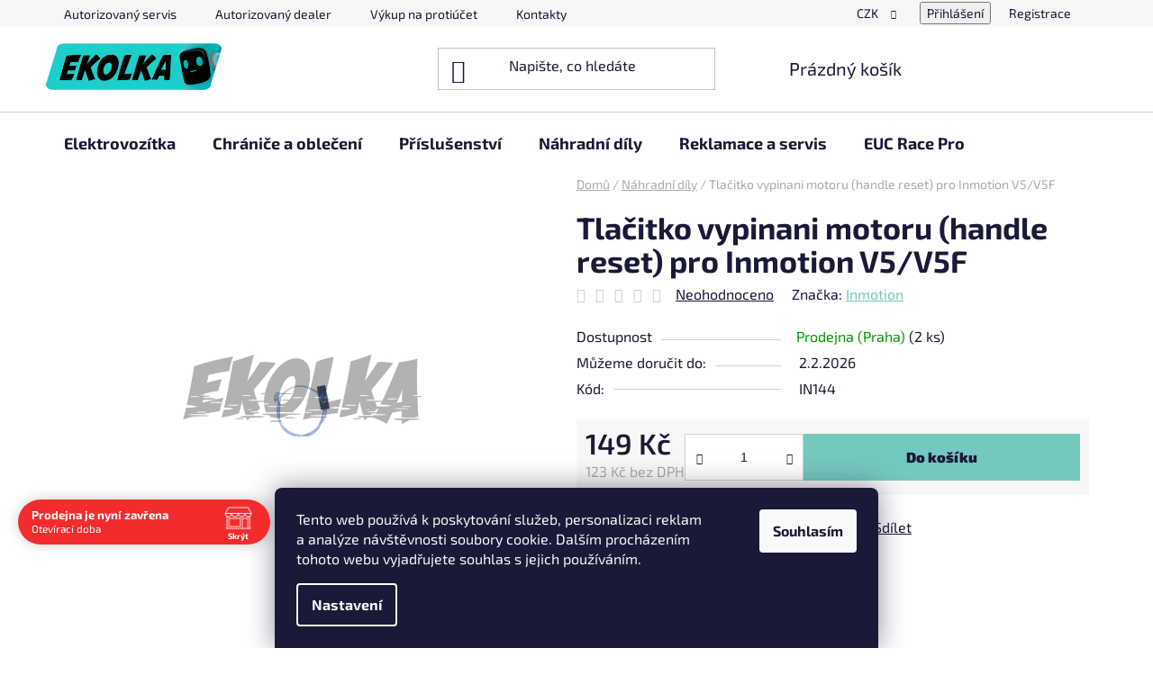

--- FILE ---
content_type: text/html; charset=utf-8
request_url: https://www.ekolka.cz/tlacitko-vypinani-motoru--handle-reset--pro-inmotion-v5-v5f/
body_size: 32582
content:
<!doctype html><html lang="cs" dir="ltr" class="header-background-light external-fonts-loaded"><head><meta charset="utf-8" /><meta name="viewport" content="width=device-width,initial-scale=1" /><title>Tlačitko vypinani motoru (handle reset) pro Inmotion V5/V5F - EKOLKA.CZ - Elektrické jednokolky a koloběžky</title><link rel="preconnect" href="https://cdn.myshoptet.com" /><link rel="dns-prefetch" href="https://cdn.myshoptet.com" /><link rel="preload" href="https://cdn.myshoptet.com/prj/dist/master/cms/libs/jquery/jquery-1.11.3.min.js" as="script" /><link href="https://cdn.myshoptet.com/prj/dist/master/cms/templates/frontend_templates/shared/css/font-face/exo-2.css" rel="stylesheet"><link href="https://cdn.myshoptet.com/prj/dist/master/shop/dist/font-shoptet-13.css.3c47e30adfa2e9e2683b.css" rel="stylesheet"><script>
dataLayer = [];
dataLayer.push({'shoptet' : {
    "pageId": 743,
    "pageType": "productDetail",
    "currency": "CZK",
    "currencyInfo": {
        "decimalSeparator": ",",
        "exchangeRate": 1,
        "priceDecimalPlaces": 0,
        "symbol": "K\u010d",
        "symbolLeft": 0,
        "thousandSeparator": " "
    },
    "language": "cs",
    "projectId": 331883,
    "product": {
        "id": 26478,
        "guid": "4f2d800c-500b-11ef-89ba-ea8a4afca3d9",
        "hasVariants": false,
        "codes": [
            {
                "code": "IN144",
                "quantity": "2",
                "stocks": [
                    {
                        "id": 1,
                        "quantity": "2"
                    }
                ]
            }
        ],
        "code": "IN144",
        "name": "Tla\u010ditko vypinani motoru (handle reset) pro Inmotion V5\/V5F",
        "appendix": "",
        "weight": 0,
        "manufacturer": "Inmotion",
        "manufacturerGuid": "1EF5333382F3696AAB09DA0BA3DED3EE",
        "currentCategory": "N\u00e1hradn\u00ed d\u00edly",
        "currentCategoryGuid": "d171a9aa-819a-11ea-ac23-ac1f6b0076ec",
        "defaultCategory": "N\u00e1hradn\u00ed d\u00edly",
        "defaultCategoryGuid": "d171a9aa-819a-11ea-ac23-ac1f6b0076ec",
        "currency": "CZK",
        "priceWithVat": 149
    },
    "stocks": [
        {
            "id": 1,
            "title": "Sklad Praha",
            "isDeliveryPoint": 1,
            "visibleOnEshop": 1
        },
        {
            "id": "ext",
            "title": "Sklad",
            "isDeliveryPoint": 0,
            "visibleOnEshop": 1
        }
    ],
    "cartInfo": {
        "id": null,
        "freeShipping": false,
        "freeShippingFrom": 5000,
        "leftToFreeGift": {
            "formattedPrice": "0 K\u010d",
            "priceLeft": 0
        },
        "freeGift": false,
        "leftToFreeShipping": {
            "priceLeft": 5000,
            "dependOnRegion": 0,
            "formattedPrice": "5 000 K\u010d"
        },
        "discountCoupon": [],
        "getNoBillingShippingPrice": {
            "withoutVat": 0,
            "vat": 0,
            "withVat": 0
        },
        "cartItems": [],
        "taxMode": "ORDINARY"
    },
    "cart": [],
    "customer": {
        "priceRatio": 1,
        "priceListId": 1,
        "groupId": null,
        "registered": false,
        "mainAccount": false
    }
}});
dataLayer.push({'cookie_consent' : {
    "marketing": "denied",
    "analytics": "denied"
}});
document.addEventListener('DOMContentLoaded', function() {
    shoptet.consent.onAccept(function(agreements) {
        if (agreements.length == 0) {
            return;
        }
        dataLayer.push({
            'cookie_consent' : {
                'marketing' : (agreements.includes(shoptet.config.cookiesConsentOptPersonalisation)
                    ? 'granted' : 'denied'),
                'analytics': (agreements.includes(shoptet.config.cookiesConsentOptAnalytics)
                    ? 'granted' : 'denied')
            },
            'event': 'cookie_consent'
        });
    });
});
</script>

<!-- Google Tag Manager -->
<script>(function(w,d,s,l,i){w[l]=w[l]||[];w[l].push({'gtm.start':
new Date().getTime(),event:'gtm.js'});var f=d.getElementsByTagName(s)[0],
j=d.createElement(s),dl=l!='dataLayer'?'&l='+l:'';j.async=true;j.src=
'https://www.googletagmanager.com/gtm.js?id='+i+dl;f.parentNode.insertBefore(j,f);
})(window,document,'script','dataLayer','GTM-W625BH5');</script>
<!-- End Google Tag Manager -->

<meta property="og:type" content="website"><meta property="og:site_name" content="ekolka.cz"><meta property="og:url" content="https://www.ekolka.cz/tlacitko-vypinani-motoru--handle-reset--pro-inmotion-v5-v5f/"><meta property="og:title" content="Tlačitko vypinani motoru (handle reset) pro Inmotion V5/V5F - EKOLKA.CZ - Elektrické jednokolky a koloběžky"><meta name="author" content="EKOLKA.CZ - Elektrické jednokolky a koloběžky"><meta name="web_author" content="Shoptet.cz"><meta name="dcterms.rightsHolder" content="www.ekolka.cz"><meta name="robots" content="index,follow"><meta property="og:image" content="https://cdn.myshoptet.com/usr/www.ekolka.cz/user/shop/big/26478_in144.png?66aca0dc"><meta property="og:description" content="Tlačitko vypinani motoru (handle reset) pro Inmotion V5/V5F. "><meta name="description" content="Tlačitko vypinani motoru (handle reset) pro Inmotion V5/V5F. "><meta property="product:price:amount" content="149"><meta property="product:price:currency" content="CZK"><style>:root {--color-primary: #73c9be;--color-primary-h: 172;--color-primary-s: 44%;--color-primary-l: 62%;--color-primary-hover: #73c9be;--color-primary-hover-h: 172;--color-primary-hover-s: 44%;--color-primary-hover-l: 62%;--color-secondary: #73c9be;--color-secondary-h: 172;--color-secondary-s: 44%;--color-secondary-l: 62%;--color-secondary-hover: #000000;--color-secondary-hover-h: 0;--color-secondary-hover-s: 0%;--color-secondary-hover-l: 0%;--color-tertiary: #000000;--color-tertiary-h: 0;--color-tertiary-s: 0%;--color-tertiary-l: 0%;--color-tertiary-hover: #cfcfcf;--color-tertiary-hover-h: 0;--color-tertiary-hover-s: 0%;--color-tertiary-hover-l: 81%;--color-header-background: #ffffff;--template-font: "Exo 2";--template-headings-font: "Exo 2";--header-background-url: none;--cookies-notice-background: #1A1937;--cookies-notice-color: #F8FAFB;--cookies-notice-button-hover: #f5f5f5;--cookies-notice-link-hover: #27263f;--templates-update-management-preview-mode-content: "Náhled aktualizací šablony je aktivní pro váš prohlížeč."}</style>
    
    <link href="https://cdn.myshoptet.com/prj/dist/master/shop/dist/main-13.less.fdb02770e668ba5a70b5.css" rel="stylesheet" />
    
    <script>var shoptet = shoptet || {};</script>
    <script src="https://cdn.myshoptet.com/prj/dist/master/shop/dist/main-3g-header.js.05f199e7fd2450312de2.js"></script>
<!-- User include --><!-- api 446(100) html code header -->
<link rel="stylesheet" href="https://cdn.myshoptet.com/usr/api2.dklab.cz/user/documents/_doplnky/poznamka/331883/196/331883_196.css" type="text/css" /><style> :root { 
            --dklab-poznamka-color-main: #2E1F13;  
            --dklab-poznamka-color-empty: #BCBCBC;             
            --dklab-poznamka-color-tooltip-background: #6CDAD7;             
            --dklab-poznamka-color-tooltip-text: #0B1616;             
            --dklab-poznamka-color-cart-message: #000000;             
            --dklab-poznamka-color-cart-message-background: #F7AB31;             
        }
        </style>
<!-- api 1014(645) html code header -->
  <link rel="stylesheet" href="https://ratings.shoptet.imagineanything.cz/assets/heureka_right-e627fa38a787f13b1ca86fdf66df048c1e7fe0dca9f2c9db75da0dda33c0c7fc.css" />

<style>
    @media(min-width: 992px) {
      .gr { display: initial; }
    }

    @media (min-width: 576px) and (max-width: 992px) {
      .gr { display: initial; }
    }

    @media(max-width: 575px) {
      .gr { display: none; }
    }
</style>

<script>
  document.addEventListener('DOMContentLoaded', () => {
    let pages = ['homepage', 'category', 'productDetail'];
    if(window.dataLayer && pages.includes(dataLayer[0].shoptet.pageType)) {
      let qs = (s) => document.querySelector(s);
      let ratings = qs('.s');
      let loaded = false;
      let badge = qs('.gr .p');
      let display = (e, s = 'initial') => { e.style['display'] = s };

      badge.addEventListener('mouseover', () => {
        if (!loaded) {
          fetch('https://ratings.shoptet.imagineanything.cz/r2/331883.json')
            .then(r => r.json())
            .then(d => {
              d = d.reverse();
              for(let i = 0; i < d.length; i++) {
                h = `
                  <div class=w>
                    <div class=v>
                      <img class=o src=${d[i][0]}>
                    </div>
                    <div class=u>
                      <a class=nl href=${d[i][2]}>${d[i][3]}</a>
                      <p class=x>${d[i][4]}</p>
                      <div class=t>
                        <img class=st src=https://ratings.shoptet.imagineanything.cz/${d[i][5]}.png>
                        <span class=q>${d[i][6]}</span>
                      </div>
                    </div>
                  </div>
                `
                qs('.s .k').insertAdjacentHTML('afterbegin', h);
              };
              display(ratings);
            });
          loaded = true;
        } else {
          display(ratings);
        }
      });

      qs('.gr .c').addEventListener('click', () => {
        display(ratings, 'none');
      });

      if (qs('.js-siteCookies')) {
        document.addEventListener('shoptet.consent.set', () => display(badge, 'flex'));
      } else {
        display(badge, 'flex');
      }
    }
  });
</script>

<!-- api 690(337) html code header -->
<script>var ophWidgetData={"lang":"cs","link":"https:\/\/www.ekolka.cz\/kontakty\/","logo":true,"turnOff":false,"expanded":true,"lunchShow":false,"checkHoliday":true,"showWidgetStart":"07:00","showWidgetEnd":"20:00","beforeOpenStore":0,"beforeCloseStore":"30","openingHours":[{"day":1,"openHour":"12:00","closeHour":"18:00","openPause":"","closePause":"","closed":false},{"day":2,"openHour":"09:00","closeHour":"15:00","openPause":"","closePause":"","closed":false},{"day":3,"openHour":"11:00","closeHour":"18:00","openPause":"","closePause":"","closed":true},{"day":4,"openHour":"12:00","closeHour":"18:00","openPause":"","closePause":"","closed":false},{"day":5,"openHour":"09:00","closeHour":"15:00","openPause":"","closePause":"","closed":false},{"day":6,"openHour":"","closeHour":"","openPause":"","closePause":"","closed":true},{"day":7,"openHour":"","closeHour":"","openPause":"","closePause":"","closed":true}],"excludes":[{"date":"2023-12-19","openHour":"","closeHour":"","openPause":"","closePause":"","closed":true,"text":""},{"date":"2023-12-20","openHour":"","closeHour":"","openPause":"","closePause":"","closed":true,"text":""},{"date":"2023-12-21","openHour":"","closeHour":"","openPause":"","closePause":"","closed":true,"text":""},{"date":"2023-12-22","openHour":"","closeHour":"","openPause":"","closePause":"","closed":true,"text":""},{"date":"2023-12-23","openHour":"","closeHour":"","openPause":"","closePause":"","closed":true,"text":""},{"date":"2023-12-24","openHour":"","closeHour":"","openPause":"","closePause":"","closed":true,"text":""},{"date":"2023-12-25","openHour":"","closeHour":"","openPause":"","closePause":"","closed":true,"text":""},{"date":"2023-12-26","openHour":"","closeHour":"","openPause":"","closePause":"","closed":true,"text":""},{"date":"2023-12-27","openHour":"","closeHour":"","openPause":"","closePause":"","closed":true,"text":""},{"date":"2023-12-28","openHour":"","closeHour":"","openPause":"","closePause":"","closed":true,"text":""},{"date":"2023-12-29","openHour":"","closeHour":"","openPause":"","closePause":"","closed":true,"text":""},{"date":"2023-12-30","openHour":"","closeHour":"","openPause":"","closePause":"","closed":true,"text":""},{"date":"2023-12-31","openHour":"","closeHour":"","openPause":"","closePause":"","closed":true,"text":""},{"date":"2024-01-01","openHour":"","closeHour":"","openPause":"","closePause":"","closed":true,"text":""},{"date":"2024-06-07","openHour":"12:00","closeHour":"","openPause":"","closePause":"","closed":true,"text":""},{"date":"2024-07-19","openHour":"","closeHour":"","openPause":"","closePause":"","closed":true,"text":""},{"date":"2024-08-23","openHour":"","closeHour":"","openPause":"","closePause":"","closed":true,"text":""},{"date":"2025-05-30","openHour":"","closeHour":"","openPause":"","closePause":"","closed":true,"text":""},{"date":"2025-09-11","openHour":"","closeHour":"","openPause":"","closePause":"","closed":true,"text":""},{"date":"2025-09-12","openHour":"","closeHour":"","openPause":"","closePause":"","closed":true,"text":""},{"date":"2025-09-19","openHour":"","closeHour":"","openPause":"","closePause":"","closed":true,"text":""},{"date":"2025-12-16","openHour":"","closeHour":"","openPause":"","closePause":"","closed":true,"text":""},{"date":"2025-12-17","openHour":"","closeHour":"","openPause":"","closePause":"","closed":true,"text":""},{"date":"2025-12-18","openHour":"","closeHour":"","openPause":"","closePause":"","closed":true,"text":""},{"date":"2025-12-19","openHour":"","closeHour":"","openPause":"","closePause":"","closed":true,"text":""},{"date":"2025-12-20","openHour":"","closeHour":"","openPause":"","closePause":"","closed":true,"text":""},{"date":"2025-12-21","openHour":"","closeHour":"","openPause":"","closePause":"","closed":true,"text":""},{"date":"2025-12-22","openHour":"","closeHour":"","openPause":"","closePause":"","closed":true,"text":""},{"date":"2025-12-23","openHour":"","closeHour":"","openPause":"","closePause":"","closed":true,"text":""},{"date":"2025-12-24","openHour":"","closeHour":"","openPause":"","closePause":"","closed":true,"text":""},{"date":"2025-12-25","openHour":"","closeHour":"","openPause":"","closePause":"","closed":true,"text":""},{"date":"2025-12-26","openHour":"","closeHour":"","openPause":"","closePause":"","closed":true,"text":""},{"date":"2025-12-27","openHour":"","closeHour":"","openPause":"","closePause":"","closed":true,"text":""},{"date":"2025-12-28","openHour":"","closeHour":"","openPause":"","closePause":"","closed":true,"text":""},{"date":"2025-12-29","openHour":"","closeHour":"","openPause":"","closePause":"","closed":true,"text":""},{"date":"2025-12-30","openHour":"","closeHour":"","openPause":"","closePause":"","closed":true,"text":""},{"date":"2025-12-31","openHour":"","closeHour":"","openPause":"","closePause":"","closed":true,"text":""},{"date":"2026-01-01","openHour":"","closeHour":"","openPause":"","closePause":"","closed":true,"text":""}],"holidayList":["01-01","01-05","08-05","05-07","06-07","28-09","28-10","17-11","24-12","25-12","26-12"],"todayLongFormat":false,"logoFilemanager":"https:\/\/sun9-19.userapi.com\/impf\/O7IHbShACfrBuhNW8SenSc75E2NzMGkkDIligw\/zC73JTirhCw.jpg?size=200x100&quality=96&proxy=1&sign=ec79629ea12136ff8f9e3c7bc8c9f1f6&type=album","colors":{"bg_header_color":"","bg_logo_color":"","bg_title_color":"","bg_preopen_color":"#03a9f4","bg_open_color":"#6cdad7","bg_pause_color":"#ff9800","bg_preclose_color":"#ff6f00","bg_close_color":"#f22c2c","color_exception_day":"#e94b4b"},"address":"Romaina Rollanda 43\/2, Praha 6, Dejvice","icon":"icon-02","bottomPosition":"110","showDetailOnExpand":false,"disableDetail":false,"disableDetailTable":false,"hideOnMobile":false,"weekTurnOff":[],"directPosition":"ltr"}</script>
<!-- service 446(100) html code header -->
<style>
@font-face {
    font-family: 'poznamka';
    src:  url('https://cdn.myshoptet.com/usr/api2.dklab.cz/user/documents/_doplnky/poznamka/font/note.eot?v1');
    src:  url('https://cdn.myshoptet.com/usr/api2.dklab.cz/user/documents/_doplnky/poznamka/font/note.eot?v1#iefix') format('embedded-opentype'),
    url('https://cdn.myshoptet.com/usr/api2.dklab.cz/user/documents/_doplnky/poznamka/font/note.ttf?v1') format('truetype'),
    url('https://cdn.myshoptet.com/usr/api2.dklab.cz/user/documents/_doplnky/poznamka/font/note.woff?v1') format('woff'),
    url('https://cdn.myshoptet.com/usr/api2.dklab.cz/user/documents/_doplnky/poznamka/font/note.svg?v1') format('svg');
    font-weight: normal;
    font-style: normal;
}
</style>
<!-- service 640(287) html code header -->
<link rel="stylesheet" media="screen" href="https://cdn.myshoptet.com/usr/fvstudio.myshoptet.com/user/documents/datum-doruceni/css/global.css?v=1.09" />
<link rel="stylesheet" media="screen" href="https://cdn.myshoptet.com/usr/fvstudio.myshoptet.com/user/documents/datum-doruceni/css/Disco.css?v=1.95" />


<!-- service 690(337) html code header -->
<link href="https://cdn.myshoptet.com/usr/mcore.myshoptet.com/user/documents/upload/addon01/ophWidget.min.css?v=1.6.9" rel="stylesheet" />


<!-- service 654(301) html code header -->
<!-- Prefetch Pobo Page Builder CDN  -->
<link rel="dns-prefetch" href="https://image.pobo.cz">
<link href="https://cdnjs.cloudflare.com/ajax/libs/lightgallery/2.7.2/css/lightgallery.min.css" rel="stylesheet">
<link href="https://cdnjs.cloudflare.com/ajax/libs/lightgallery/2.7.2/css/lg-thumbnail.min.css" rel="stylesheet">


<!-- © Pobo Page Builder  -->
<script>
 	  window.addEventListener("DOMContentLoaded", function () {
		  var po = document.createElement("script");
		  po.type = "text/javascript";
		  po.async = true;
		  po.dataset.url = "https://www.pobo.cz";
			po.dataset.cdn = "https://image.pobo.space";
      po.dataset.tier = "standard";
      po.fetchpriority = "high";
      po.dataset.key = btoa(window.location.host);
		  po.id = "pobo-asset-url";
      po.platform = "shoptet";
      po.synergy = false;
		  po.src = "https://image.pobo.space/assets/editor.js?v=14";

		  var s = document.getElementsByTagName("script")[0];
		  s.parentNode.insertBefore(po, s);
	  });
</script>





<!-- /User include --><link rel="shortcut icon" href="/favicon.ico" type="image/x-icon" /><link rel="canonical" href="https://www.ekolka.cz/tlacitko-vypinani-motoru--handle-reset--pro-inmotion-v5-v5f/" />    <script>
        var _hwq = _hwq || [];
        _hwq.push(['setKey', 'B6E874CA215CB407BAEE19638B202FD1']);
        _hwq.push(['setTopPos', '250']);
        _hwq.push(['showWidget', '21']);
        (function() {
            var ho = document.createElement('script');
            ho.src = 'https://cz.im9.cz/direct/i/gjs.php?n=wdgt&sak=B6E874CA215CB407BAEE19638B202FD1';
            var s = document.getElementsByTagName('script')[0]; s.parentNode.insertBefore(ho, s);
        })();
    </script>
    <!-- Global site tag (gtag.js) - Google Analytics -->
    <script async src="https://www.googletagmanager.com/gtag/js?id=G-YRM154EBF5"></script>
    <script>
        
        window.dataLayer = window.dataLayer || [];
        function gtag(){dataLayer.push(arguments);}
        

                    console.debug('default consent data');

            gtag('consent', 'default', {"ad_storage":"denied","analytics_storage":"denied","ad_user_data":"denied","ad_personalization":"denied","wait_for_update":500});
            dataLayer.push({
                'event': 'default_consent'
            });
        
        gtag('js', new Date());

                gtag('config', 'UA-159539799-1', { 'groups': "UA" });
        
                gtag('config', 'G-YRM154EBF5', {"groups":"GA4","send_page_view":false,"content_group":"productDetail","currency":"CZK","page_language":"cs"});
        
                gtag('config', 'AW-876955555', {"allow_enhanced_conversions":true});
        
        
        
        
        
                    gtag('event', 'page_view', {"send_to":"GA4","page_language":"cs","content_group":"productDetail","currency":"CZK"});
        
                gtag('set', 'currency', 'CZK');

        gtag('event', 'view_item', {
            "send_to": "UA",
            "items": [
                {
                    "id": "IN144",
                    "name": "Tla\u010ditko vypinani motoru (handle reset) pro Inmotion V5\/V5F",
                    "category": "N\u00e1hradn\u00ed d\u00edly",
                                        "brand": "Inmotion",
                                                            "price": 123
                }
            ]
        });
        
        
        
        
        
                    gtag('event', 'view_item', {"send_to":"GA4","page_language":"cs","content_group":"productDetail","value":123,"currency":"CZK","items":[{"item_id":"IN144","item_name":"Tla\u010ditko vypinani motoru (handle reset) pro Inmotion V5\/V5F","item_brand":"Inmotion","item_category":"N\u00e1hradn\u00ed d\u00edly","price":123,"quantity":1,"index":0}]});
        
        
        
        
        
        
        
        document.addEventListener('DOMContentLoaded', function() {
            if (typeof shoptet.tracking !== 'undefined') {
                for (var id in shoptet.tracking.bannersList) {
                    gtag('event', 'view_promotion', {
                        "send_to": "UA",
                        "promotions": [
                            {
                                "id": shoptet.tracking.bannersList[id].id,
                                "name": shoptet.tracking.bannersList[id].name,
                                "position": shoptet.tracking.bannersList[id].position
                            }
                        ]
                    });
                }
            }

            shoptet.consent.onAccept(function(agreements) {
                if (agreements.length !== 0) {
                    console.debug('gtag consent accept');
                    var gtagConsentPayload =  {
                        'ad_storage': agreements.includes(shoptet.config.cookiesConsentOptPersonalisation)
                            ? 'granted' : 'denied',
                        'analytics_storage': agreements.includes(shoptet.config.cookiesConsentOptAnalytics)
                            ? 'granted' : 'denied',
                                                                                                'ad_user_data': agreements.includes(shoptet.config.cookiesConsentOptPersonalisation)
                            ? 'granted' : 'denied',
                        'ad_personalization': agreements.includes(shoptet.config.cookiesConsentOptPersonalisation)
                            ? 'granted' : 'denied',
                        };
                    console.debug('update consent data', gtagConsentPayload);
                    gtag('consent', 'update', gtagConsentPayload);
                    dataLayer.push(
                        { 'event': 'update_consent' }
                    );
                }
            });
        });
    </script>
<script>
    (function(t, r, a, c, k, i, n, g) { t['ROIDataObject'] = k;
    t[k]=t[k]||function(){ (t[k].q=t[k].q||[]).push(arguments) },t[k].c=i;n=r.createElement(a),
    g=r.getElementsByTagName(a)[0];n.async=1;n.src=c;g.parentNode.insertBefore(n,g)
    })(window, document, 'script', '//www.heureka.cz/ocm/sdk.js?source=shoptet&version=2&page=product_detail', 'heureka', 'cz');

    heureka('set_user_consent', 0);
</script>
</head><body class="desktop id-743 in-nahradni-dily template-13 type-product type-detail one-column-body columns-3 smart-labels-active ums_forms_redesign--off ums_a11y_category_page--on ums_discussion_rating_forms--off ums_flags_display_unification--on ums_a11y_login--on mobile-header-version-0"><noscript>
    <style>
        #header {
            padding-top: 0;
            position: relative !important;
            top: 0;
        }
        .header-navigation {
            position: relative !important;
        }
        .overall-wrapper {
            margin: 0 !important;
        }
        body:not(.ready) {
            visibility: visible !important;
        }
    </style>
    <div class="no-javascript">
        <div class="no-javascript__title">Musíte změnit nastavení vašeho prohlížeče</div>
        <div class="no-javascript__text">Podívejte se na: <a href="https://www.google.com/support/bin/answer.py?answer=23852">Jak povolit JavaScript ve vašem prohlížeči</a>.</div>
        <div class="no-javascript__text">Pokud používáte software na blokování reklam, může být nutné povolit JavaScript z této stránky.</div>
        <div class="no-javascript__text">Děkujeme.</div>
    </div>
</noscript>

        <div id="fb-root"></div>
        <script>
            window.fbAsyncInit = function() {
                FB.init({
                    autoLogAppEvents : true,
                    xfbml            : true,
                    version          : 'v24.0'
                });
            };
        </script>
        <script async defer crossorigin="anonymous" src="https://connect.facebook.net/cs_CZ/sdk.js#xfbml=1&version=v24.0"></script>
<!-- Google Tag Manager (noscript) -->
<noscript><iframe src="https://www.googletagmanager.com/ns.html?id=GTM-W625BH5"
height="0" width="0" style="display:none;visibility:hidden"></iframe></noscript>
<!-- End Google Tag Manager (noscript) -->

    <div class="siteCookies siteCookies--bottom siteCookies--dark js-siteCookies" role="dialog" data-testid="cookiesPopup" data-nosnippet>
        <div class="siteCookies__form">
            <div class="siteCookies__content">
                <div class="siteCookies__text">
                    Tento web používá k poskytování služeb, personalizaci reklam a analýze návštěvnosti soubory cookie. Dalším procházením tohoto webu vyjadřujete souhlas s jejich používáním.
                </div>
                <p class="siteCookies__links">
                    <button class="siteCookies__link js-cookies-settings" aria-label="Nastavení cookies" data-testid="cookiesSettings">Nastavení</button>
                </p>
            </div>
            <div class="siteCookies__buttonWrap">
                                <button class="siteCookies__button js-cookiesConsentSubmit" value="all" aria-label="Přijmout cookies" data-testid="buttonCookiesAccept">Souhlasím</button>
            </div>
        </div>
        <script>
            document.addEventListener("DOMContentLoaded", () => {
                const siteCookies = document.querySelector('.js-siteCookies');
                document.addEventListener("scroll", shoptet.common.throttle(() => {
                    const st = document.documentElement.scrollTop;
                    if (st > 1) {
                        siteCookies.classList.add('siteCookies--scrolled');
                    } else {
                        siteCookies.classList.remove('siteCookies--scrolled');
                    }
                }, 100));
            });
        </script>
    </div>
<a href="#content" class="skip-link sr-only">Přejít na obsah</a><div class="overall-wrapper"><div class="user-action"><div class="container">
    <div class="user-action-in">
                    <div id="login" class="user-action-login popup-widget login-widget" role="dialog" aria-labelledby="loginHeading">
        <div class="popup-widget-inner">
                            <h2 id="loginHeading">Přihlášení k vašemu účtu</h2><div id="customerLogin"><form action="/action/Customer/Login/" method="post" id="formLoginIncluded" class="csrf-enabled formLogin" data-testid="formLogin"><input type="hidden" name="referer" value="" /><div class="form-group"><div class="input-wrapper email js-validated-element-wrapper no-label"><input type="email" name="email" class="form-control" autofocus placeholder="E-mailová adresa (např. jan@novak.cz)" data-testid="inputEmail" autocomplete="email" required /></div></div><div class="form-group"><div class="input-wrapper password js-validated-element-wrapper no-label"><input type="password" name="password" class="form-control" placeholder="Heslo" data-testid="inputPassword" autocomplete="current-password" required /><span class="no-display">Nemůžete vyplnit toto pole</span><input type="text" name="surname" value="" class="no-display" /></div></div><div class="form-group"><div class="login-wrapper"><button type="submit" class="btn btn-secondary btn-text btn-login" data-testid="buttonSubmit">Přihlásit se</button><div class="password-helper"><a href="/registrace/" data-testid="signup" rel="nofollow">Nová registrace</a><a href="/klient/zapomenute-heslo/" rel="nofollow">Zapomenuté heslo</a></div></div></div><div class="social-login-buttons"><div class="social-login-buttons-divider"><span>nebo</span></div><div class="form-group"><a href="/action/Social/login/?provider=Facebook" class="login-btn facebook" rel="nofollow"><span class="login-facebook-icon"></span><strong>Přihlásit se přes Facebook</strong></a></div></div></form>
</div>                    </div>
    </div>

                <div id="cart-widget" class="user-action-cart popup-widget cart-widget loader-wrapper" data-testid="popupCartWidget" role="dialog" aria-hidden="true">
            <div class="popup-widget-inner cart-widget-inner place-cart-here">
                <div class="loader-overlay">
                    <div class="loader"></div>
                </div>
            </div>
        </div>
    </div>
</div>
</div><div class="top-navigation-bar" data-testid="topNavigationBar">

    <div class="container">

                            <div class="top-navigation-menu">
                <ul class="top-navigation-bar-menu">
                                            <li class="top-navigation-menu-item-701">
                            <a href="/autorizovany-servis/" title="Autorizovaný servis">Autorizovaný servis</a>
                        </li>
                                            <li class="top-navigation-menu-item-719">
                            <a href="/autorizovany-dealer/" title="Autorizovaný dealer">Autorizovaný dealer</a>
                        </li>
                                            <li class="top-navigation-menu-item-740">
                            <a href="/vykup-na-protiucet/" title="Výkup na protiúčet" target="blank">Výkup na protiúčet</a>
                        </li>
                                            <li class="top-navigation-menu-item-29">
                            <a href="/kontakty/" title="Kontakty">Kontakty</a>
                        </li>
                                            <li class="top-navigation-menu-item-710">
                            <a href="/reklamace/" title="Reklamační řád">Reklamační řád</a>
                        </li>
                                            <li class="top-navigation-menu-item-704">
                            <a href="/blog-elektrovozitka/" title="Blog elektrovozítka">Blog elektrovozítka</a>
                        </li>
                                            <li class="top-navigation-menu-item-39">
                            <a href="/obchodni-podminky/" title="Obchodní podmínky">Obchodní podmínky</a>
                        </li>
                                            <li class="top-navigation-menu-item-691">
                            <a href="/podminky-ochrany-osobnich-udaju/" title="Podmínky ochrany osobních údajů ">Podmínky ochrany osobních údajů </a>
                        </li>
                                    </ul>
                <div class="top-navigation-menu-trigger">Více</div>
                <ul class="top-navigation-bar-menu-helper"></ul>
            </div>
        
        <div class="top-navigation-tools">
                <div class="dropdown">
        <span>Ceny v:</span>
        <button id="topNavigationDropdown" type="button" data-toggle="dropdown" aria-haspopup="true" aria-expanded="false">
            CZK
            <span class="caret"></span>
        </button>
        <ul class="dropdown-menu" aria-labelledby="topNavigationDropdown"><li><a href="/action/Currency/changeCurrency/?currencyCode=CZK" rel="nofollow">CZK</a></li><li><a href="/action/Currency/changeCurrency/?currencyCode=EUR" rel="nofollow">EUR</a></li></ul>
    </div>
            <button class="top-nav-button top-nav-button-login toggle-window" type="button" data-target="login" aria-haspopup="dialog" aria-controls="login" aria-expanded="false" data-testid="signin"><span>Přihlášení</span></button>
    <a href="/registrace/" class="top-nav-button top-nav-button-register" data-testid="headerSignup">Registrace</a>
        </div>

    </div>

</div>
<header id="header">
        <div class="header-top">
            <div class="container navigation-wrapper header-top-wrapper">
                <div class="site-name"><a href="/" data-testid="linkWebsiteLogo"><img src="https://cdn.myshoptet.com/usr/www.ekolka.cz/user/logos/ekolka_web_icon_v02-07.png" alt="EKOLKA.CZ - Elektrické jednokolky a koloběžky" fetchpriority="low" /></a></div>                <div class="search" itemscope itemtype="https://schema.org/WebSite">
                    <meta itemprop="headline" content="Náhradní díly"/><meta itemprop="url" content="https://www.ekolka.cz"/><meta itemprop="text" content="Tlačitko vypinani motoru (handle reset) pro Inmotion V5/V5F. "/>                    <form action="/action/ProductSearch/prepareString/" method="post"
    id="formSearchForm" class="search-form compact-form js-search-main"
    itemprop="potentialAction" itemscope itemtype="https://schema.org/SearchAction" data-testid="searchForm">
    <fieldset>
        <meta itemprop="target"
            content="https://www.ekolka.cz/vyhledavani/?string={string}"/>
        <input type="hidden" name="language" value="cs"/>
        
            
    <span class="search-input-icon" aria-hidden="true"></span>

<input
    type="search"
    name="string"
        class="query-input form-control search-input js-search-input"
    placeholder="Napište, co hledáte"
    autocomplete="off"
    required
    itemprop="query-input"
    aria-label="Vyhledávání"
    data-testid="searchInput"
>
            <button type="submit" class="btn btn-default search-button" data-testid="searchBtn">Hledat</button>
        
    </fieldset>
</form>
                </div>
                <div class="navigation-buttons">
                    <a href="#" class="toggle-window" data-target="search" data-testid="linkSearchIcon"><span class="sr-only">Hledat</span></a>
                        
    <a href="/kosik/" class="btn btn-icon toggle-window cart-count" data-target="cart" data-hover="true" data-redirect="true" data-testid="headerCart" rel="nofollow" aria-haspopup="dialog" aria-expanded="false" aria-controls="cart-widget">
        
                <span class="sr-only">Nákupní košík</span>
        
            <span class="cart-price visible-lg-inline-block" data-testid="headerCartPrice">
                                    Prázdný košík                            </span>
        
    
            </a>
                    <a href="#" class="toggle-window" data-target="navigation" data-testid="hamburgerMenu"></a>
                </div>
            </div>
        </div>
        <div class="header-bottom">
            <div class="container navigation-wrapper header-bottom-wrapper js-navigation-container">
                <nav id="navigation" aria-label="Hlavní menu" data-collapsible="true"><div class="navigation-in menu"><ul class="menu-level-1" role="menubar" data-testid="headerMenuItems"><li class="menu-item-731 ext" role="none"><a href="/elektrovozitka/" data-testid="headerMenuItem" role="menuitem" aria-haspopup="true" aria-expanded="false"><b>Elektrovozítka</b><span class="submenu-arrow"></span></a><ul class="menu-level-2" aria-label="Elektrovozítka" tabindex="-1" role="menu"><li class="menu-item-695" role="none"><a href="/elektricke-jednokolky/" class="menu-image" data-testid="headerMenuItem" tabindex="-1" aria-hidden="true"><img src="data:image/svg+xml,%3Csvg%20width%3D%22140%22%20height%3D%22100%22%20xmlns%3D%22http%3A%2F%2Fwww.w3.org%2F2000%2Fsvg%22%3E%3C%2Fsvg%3E" alt="" aria-hidden="true" width="140" height="100"  data-src="https://cdn.myshoptet.com/usr/www.ekolka.cz/user/categories/thumb/16x_effect_1.jpg" fetchpriority="low" /></a><div><a href="/elektricke-jednokolky/" data-testid="headerMenuItem" role="menuitem"><span>Elektrické jednokolky</span></a>
                        </div></li><li class="menu-item-2522" role="none"><a href="/onewheel/" class="menu-image" data-testid="headerMenuItem" tabindex="-1" aria-hidden="true"><img src="data:image/svg+xml,%3Csvg%20width%3D%22140%22%20height%3D%22100%22%20xmlns%3D%22http%3A%2F%2Fwww.w3.org%2F2000%2Fsvg%22%3E%3C%2Fsvg%3E" alt="" aria-hidden="true" width="140" height="100"  data-src="https://cdn.myshoptet.com/usr/www.ekolka.cz/user/categories/thumb/onewheel_xr_6.jpg" fetchpriority="low" /></a><div><a href="/onewheel/" data-testid="headerMenuItem" role="menuitem"><span>Onewheel</span></a>
                        </div></li><li class="menu-item-1898" role="none"><a href="/pujcovna/" class="menu-image" data-testid="headerMenuItem" tabindex="-1" aria-hidden="true"><img src="data:image/svg+xml,%3Csvg%20width%3D%22140%22%20height%3D%22100%22%20xmlns%3D%22http%3A%2F%2Fwww.w3.org%2F2000%2Fsvg%22%3E%3C%2Fsvg%3E" alt="" aria-hidden="true" width="140" height="100"  data-src="https://cdn.myshoptet.com/usr/www.ekolka.cz/user/categories/thumb/kingsong-s18-white-electric-unicycle-side-view-1.jpg" fetchpriority="low" /></a><div><a href="/pujcovna/" data-testid="headerMenuItem" role="menuitem"><span>Půjčovna</span></a>
                        </div></li><li class="menu-item-2546" role="none"><a href="/bazar/" class="menu-image" data-testid="headerMenuItem" tabindex="-1" aria-hidden="true"><img src="data:image/svg+xml,%3Csvg%20width%3D%22140%22%20height%3D%22100%22%20xmlns%3D%22http%3A%2F%2Fwww.w3.org%2F2000%2Fsvg%22%3E%3C%2Fsvg%3E" alt="" aria-hidden="true" width="140" height="100"  data-src="https://cdn.myshoptet.com/usr/www.ekolka.cz/user/categories/thumb/bazar_euc_onewheel_ekolobezka.jpg" fetchpriority="low" /></a><div><a href="/bazar/" data-testid="headerMenuItem" role="menuitem"><span>Bazar Outlet</span></a>
                        </div></li></ul></li>
<li class="menu-item-755 ext" role="none"><a href="/chranice-a-obleceni/" data-testid="headerMenuItem" role="menuitem" aria-haspopup="true" aria-expanded="false"><b>Chrániče a oblečení</b><span class="submenu-arrow"></span></a><ul class="menu-level-2" aria-label="Chrániče a oblečení" tabindex="-1" role="menu"><li class="menu-item-758" role="none"><a href="/motocross-helmy/" class="menu-image" data-testid="headerMenuItem" tabindex="-1" aria-hidden="true"><img src="data:image/svg+xml,%3Csvg%20width%3D%22140%22%20height%3D%22100%22%20xmlns%3D%22http%3A%2F%2Fwww.w3.org%2F2000%2Fsvg%22%3E%3C%2Fsvg%3E" alt="" aria-hidden="true" width="140" height="100"  data-src="https://cdn.myshoptet.com/usr/www.ekolka.cz/user/categories/thumb/fox-mx-helm-mx-helmet-v3-1.jpg" fetchpriority="low" /></a><div><a href="/motocross-helmy/" data-testid="headerMenuItem" role="menuitem"><span>Fullface Helmy</span></a>
                        </div></li><li class="menu-item-1892" role="none"><a href="/otevrene-prilby/" class="menu-image" data-testid="headerMenuItem" tabindex="-1" aria-hidden="true"><img src="data:image/svg+xml,%3Csvg%20width%3D%22140%22%20height%3D%22100%22%20xmlns%3D%22http%3A%2F%2Fwww.w3.org%2F2000%2Fsvg%22%3E%3C%2Fsvg%3E" alt="" aria-hidden="true" width="140" height="100"  data-src="https://cdn.myshoptet.com/usr/www.ekolka.cz/user/categories/thumb/4583.png" fetchpriority="low" /></a><div><a href="/otevrene-prilby/" data-testid="headerMenuItem" role="menuitem"><span>Otevřené Přilby</span></a>
                        </div></li><li class="menu-item-770" role="none"><a href="/chranice-kolen/" class="menu-image" data-testid="headerMenuItem" tabindex="-1" aria-hidden="true"><img src="data:image/svg+xml,%3Csvg%20width%3D%22140%22%20height%3D%22100%22%20xmlns%3D%22http%3A%2F%2Fwww.w3.org%2F2000%2Fsvg%22%3E%3C%2Fsvg%3E" alt="" aria-hidden="true" width="140" height="100"  data-src="https://cdn.myshoptet.com/usr/www.ekolka.cz/user/categories/thumb/impactevo3.jpg" fetchpriority="low" /></a><div><a href="/chranice-kolen/" data-testid="headerMenuItem" role="menuitem"><span>Chrániče kolen</span></a>
                        </div></li><li class="menu-item-773" role="none"><a href="/chranic-hrudi/" class="menu-image" data-testid="headerMenuItem" tabindex="-1" aria-hidden="true"><img src="data:image/svg+xml,%3Csvg%20width%3D%22140%22%20height%3D%22100%22%20xmlns%3D%22http%3A%2F%2Fwww.w3.org%2F2000%2Fsvg%22%3E%3C%2Fsvg%3E" alt="" aria-hidden="true" width="140" height="100"  data-src="https://cdn.myshoptet.com/usr/www.ekolka.cz/user/categories/thumb/robot-1-2_(1).jpg" fetchpriority="low" /></a><div><a href="/chranic-hrudi/" data-testid="headerMenuItem" role="menuitem"><span>Chránič hrudi</span></a>
                        </div></li><li class="menu-item-767" role="none"><a href="/chranice-loktu/" class="menu-image" data-testid="headerMenuItem" tabindex="-1" aria-hidden="true"><img src="data:image/svg+xml,%3Csvg%20width%3D%22140%22%20height%3D%22100%22%20xmlns%3D%22http%3A%2F%2Fwww.w3.org%2F2000%2Fsvg%22%3E%3C%2Fsvg%3E" alt="" aria-hidden="true" width="140" height="100"  data-src="https://cdn.myshoptet.com/usr/www.ekolka.cz/user/categories/thumb/images.jpg" fetchpriority="low" /></a><div><a href="/chranice-loktu/" data-testid="headerMenuItem" role="menuitem"><span>Chrániče loktů</span></a>
                        </div></li><li class="menu-item-827" role="none"><a href="/chranice-zapesti/" class="menu-image" data-testid="headerMenuItem" tabindex="-1" aria-hidden="true"><img src="data:image/svg+xml,%3Csvg%20width%3D%22140%22%20height%3D%22100%22%20xmlns%3D%22http%3A%2F%2Fwww.w3.org%2F2000%2Fsvg%22%3E%3C%2Fsvg%3E" alt="" aria-hidden="true" width="140" height="100"  data-src="https://cdn.myshoptet.com/usr/www.ekolka.cz/user/categories/thumb/pro_wrist_4.jpg" fetchpriority="low" /></a><div><a href="/chranice-zapesti/" data-testid="headerMenuItem" role="menuitem"><span>Chrániče zápěstí</span></a>
                        </div></li><li class="menu-item-830" role="none"><a href="/bryle/" class="menu-image" data-testid="headerMenuItem" tabindex="-1" aria-hidden="true"><img src="data:image/svg+xml,%3Csvg%20width%3D%22140%22%20height%3D%22100%22%20xmlns%3D%22http%3A%2F%2Fwww.w3.org%2F2000%2Fsvg%22%3E%3C%2Fsvg%3E" alt="" aria-hidden="true" width="140" height="100"  data-src="https://cdn.myshoptet.com/usr/www.ekolka.cz/user/categories/thumb/bryle_kat.jpg" fetchpriority="low" /></a><div><a href="/bryle/" data-testid="headerMenuItem" role="menuitem"><span>Brýle</span></a>
                        </div></li><li class="menu-item-776" role="none"><a href="/dresy/" class="menu-image" data-testid="headerMenuItem" tabindex="-1" aria-hidden="true"><img src="data:image/svg+xml,%3Csvg%20width%3D%22140%22%20height%3D%22100%22%20xmlns%3D%22http%3A%2F%2Fwww.w3.org%2F2000%2Fsvg%22%3E%3C%2Fsvg%3E" alt="" aria-hidden="true" width="140" height="100"  data-src="https://cdn.myshoptet.com/usr/www.ekolka.cz/user/categories/thumb/alpinestars-racer-supermatic-jersey-blwht-1.jpg" fetchpriority="low" /></a><div><a href="/dresy/" data-testid="headerMenuItem" role="menuitem"><span>Dresy</span></a>
                        </div></li><li class="menu-item-3549" role="none"><a href="/kombinezy/" class="menu-image" data-testid="headerMenuItem" tabindex="-1" aria-hidden="true"><img src="data:image/svg+xml,%3Csvg%20width%3D%22140%22%20height%3D%22100%22%20xmlns%3D%22http%3A%2F%2Fwww.w3.org%2F2000%2Fsvg%22%3E%3C%2Fsvg%3E" alt="" aria-hidden="true" width="140" height="100"  data-src="https://cdn.myshoptet.com/usr/www.ekolka.cz/user/categories/thumb/dirtlej-dirtsuit-core-edition-steel-blue-cutout-01.jpg" fetchpriority="low" /></a><div><a href="/kombinezy/" data-testid="headerMenuItem" role="menuitem"><span>Kombinézy</span></a>
                        </div></li></ul></li>
<li class="menu-item-836 ext" role="none"><a href="/prislusenstvi/" data-testid="headerMenuItem" role="menuitem" aria-haspopup="true" aria-expanded="false"><b>Příslušenství</b><span class="submenu-arrow"></span></a><ul class="menu-level-2" aria-label="Příslušenství" tabindex="-1" role="menu"><li class="menu-item-842" role="none"><a href="/blatniky/" class="menu-image" data-testid="headerMenuItem" tabindex="-1" aria-hidden="true"><img src="data:image/svg+xml,%3Csvg%20width%3D%22140%22%20height%3D%22100%22%20xmlns%3D%22http%3A%2F%2Fwww.w3.org%2F2000%2Fsvg%22%3E%3C%2Fsvg%3E" alt="" aria-hidden="true" width="140" height="100"  data-src="https://cdn.myshoptet.com/usr/www.ekolka.cz/user/categories/thumb/fender_stockgray_85a63a6a-44a1-421f-aec1-acf91dac9774_720x.png" fetchpriority="low" /></a><div><a href="/blatniky/" data-testid="headerMenuItem" role="menuitem"><span>Blatníky</span></a>
                        </div></li><li class="menu-item-851" role="none"><a href="/footpady/" class="menu-image" data-testid="headerMenuItem" tabindex="-1" aria-hidden="true"><img src="data:image/svg+xml,%3Csvg%20width%3D%22140%22%20height%3D%22100%22%20xmlns%3D%22http%3A%2F%2Fwww.w3.org%2F2000%2Fsvg%22%3E%3C%2Fsvg%3E" alt="" aria-hidden="true" width="140" height="100"  data-src="https://cdn.myshoptet.com/usr/www.ekolka.cz/user/categories/thumb/footpads_pint_wood_pair_540x.png" fetchpriority="low" /></a><div><a href="/footpady/" data-testid="headerMenuItem" role="menuitem"><span>Footpady</span></a>
                        </div></li><li class="menu-item-749" role="none"><a href="/nabijecky/" class="menu-image" data-testid="headerMenuItem" tabindex="-1" aria-hidden="true"><img src="data:image/svg+xml,%3Csvg%20width%3D%22140%22%20height%3D%22100%22%20xmlns%3D%22http%3A%2F%2Fwww.w3.org%2F2000%2Fsvg%22%3E%3C%2Fsvg%3E" alt="" aria-hidden="true" width="140" height="100"  data-src="https://cdn.myshoptet.com/usr/www.ekolka.cz/user/categories/thumb/char.jpg" fetchpriority="low" /></a><div><a href="/nabijecky/" data-testid="headerMenuItem" role="menuitem"><span>Nabíječky</span></a>
                        </div></li><li class="menu-item-848" role="none"><a href="/narazniky/" class="menu-image" data-testid="headerMenuItem" tabindex="-1" aria-hidden="true"><img src="data:image/svg+xml,%3Csvg%20width%3D%22140%22%20height%3D%22100%22%20xmlns%3D%22http%3A%2F%2Fwww.w3.org%2F2000%2Fsvg%22%3E%3C%2Fsvg%3E" alt="" aria-hidden="true" width="140" height="100"  data-src="https://cdn.myshoptet.com/usr/www.ekolka.cz/user/categories/thumb/bumpers_pint_mint_540x.jpg" fetchpriority="low" /></a><div><a href="/narazniky/" data-testid="headerMenuItem" role="menuitem"><span>Nárazníky</span></a>
                        </div></li><li class="menu-item-803" role="none"><a href="/pedaly/" class="menu-image" data-testid="headerMenuItem" tabindex="-1" aria-hidden="true"><img src="data:image/svg+xml,%3Csvg%20width%3D%22140%22%20height%3D%22100%22%20xmlns%3D%22http%3A%2F%2Fwww.w3.org%2F2000%2Fsvg%22%3E%3C%2Fsvg%3E" alt="" aria-hidden="true" width="140" height="100"  data-src="https://cdn.myshoptet.com/usr/www.ekolka.cz/user/categories/thumb/ks_pedals.jpg" fetchpriority="low" /></a><div><a href="/pedaly/" data-testid="headerMenuItem" role="menuitem"><span>Pedály</span></a>
                        </div></li><li class="menu-item-854" role="none"><a href="/pouzdra/" class="menu-image" data-testid="headerMenuItem" tabindex="-1" aria-hidden="true"><img src="data:image/svg+xml,%3Csvg%20width%3D%22140%22%20height%3D%22100%22%20xmlns%3D%22http%3A%2F%2Fwww.w3.org%2F2000%2Fsvg%22%3E%3C%2Fsvg%3E" alt="" aria-hidden="true" width="140" height="100"  data-src="https://cdn.myshoptet.com/usr/www.ekolka.cz/user/categories/thumb/backpack_540x.jpg" fetchpriority="low" /></a><div><a href="/pouzdra/" data-testid="headerMenuItem" role="menuitem"><span>Pouzdra</span></a>
                        </div></li><li class="menu-item-1940" role="none"><a href="/powerpady/" class="menu-image" data-testid="headerMenuItem" tabindex="-1" aria-hidden="true"><img src="data:image/svg+xml,%3Csvg%20width%3D%22140%22%20height%3D%22100%22%20xmlns%3D%22http%3A%2F%2Fwww.w3.org%2F2000%2Fsvg%22%3E%3C%2Fsvg%3E" alt="" aria-hidden="true" width="140" height="100"  data-src="https://cdn.myshoptet.com/usr/www.ekolka.cz/user/categories/thumb/ks_powerpad.jpg" fetchpriority="low" /></a><div><a href="/powerpady/" data-testid="headerMenuItem" role="menuitem"><span>Powerpady</span></a>
                        </div></li><li class="menu-item-1997" role="none"><a href="/rukojeti-a-drzadla/" class="menu-image" data-testid="headerMenuItem" tabindex="-1" aria-hidden="true"><img src="data:image/svg+xml,%3Csvg%20width%3D%22140%22%20height%3D%22100%22%20xmlns%3D%22http%3A%2F%2Fwww.w3.org%2F2000%2Fsvg%22%3E%3C%2Fsvg%3E" alt="" aria-hidden="true" width="140" height="100"  data-src="https://cdn.myshoptet.com/usr/www.ekolka.cz/user/categories/thumb/handle_pint_metal_edited_540x.png" fetchpriority="low" /></a><div><a href="/rukojeti-a-drzadla/" data-testid="headerMenuItem" role="menuitem"><span>Rukojeti a držadla</span></a>
                        </div></li><li class="menu-item-797" role="none"><a href="/stojany/" class="menu-image" data-testid="headerMenuItem" tabindex="-1" aria-hidden="true"><img src="data:image/svg+xml,%3Csvg%20width%3D%22140%22%20height%3D%22100%22%20xmlns%3D%22http%3A%2F%2Fwww.w3.org%2F2000%2Fsvg%22%3E%3C%2Fsvg%3E" alt="" aria-hidden="true" width="140" height="100"  data-src="https://cdn.myshoptet.com/usr/www.ekolka.cz/user/categories/thumb/euc_im_v5_v8_v10_v1(black).png" fetchpriority="low" /></a><div><a href="/stojany/" data-testid="headerMenuItem" role="menuitem"><span>Stojany</span></a>
                        </div></li><li class="menu-item-1880" role="none"><a href="/sedatka/" class="menu-image" data-testid="headerMenuItem" tabindex="-1" aria-hidden="true"><img src="data:image/svg+xml,%3Csvg%20width%3D%22140%22%20height%3D%22100%22%20xmlns%3D%22http%3A%2F%2Fwww.w3.org%2F2000%2Fsvg%22%3E%3C%2Fsvg%3E" alt="" aria-hidden="true" width="140" height="100"  data-src="https://cdn.myshoptet.com/usr/www.ekolka.cz/user/categories/thumb/gotway_msp_seat_image_(2).jpg" fetchpriority="low" /></a><div><a href="/sedatka/" data-testid="headerMenuItem" role="menuitem"><span>Sedátka</span></a>
                        </div></li><li class="menu-item-1991" role="none"><a href="/zastrcky/" class="menu-image" data-testid="headerMenuItem" tabindex="-1" aria-hidden="true"><img src="data:image/svg+xml,%3Csvg%20width%3D%22140%22%20height%3D%22100%22%20xmlns%3D%22http%3A%2F%2Fwww.w3.org%2F2000%2Fsvg%22%3E%3C%2Fsvg%3E" alt="" aria-hidden="true" width="140" height="100"  data-src="https://cdn.myshoptet.com/usr/www.ekolka.cz/user/categories/thumb/zastricka_onewheel_pint.jpg" fetchpriority="low" /></a><div><a href="/zastrcky/" data-testid="headerMenuItem" role="menuitem"><span>Zástrčky</span></a>
                        </div></li><li class="menu-item-5513" role="none"><a href="/ostatni/" class="menu-image" data-testid="headerMenuItem" tabindex="-1" aria-hidden="true"><img src="data:image/svg+xml,%3Csvg%20width%3D%22140%22%20height%3D%22100%22%20xmlns%3D%22http%3A%2F%2Fwww.w3.org%2F2000%2Fsvg%22%3E%3C%2Fsvg%3E" alt="" aria-hidden="true" width="140" height="100"  data-src="https://cdn.myshoptet.com/usr/www.ekolka.cz/user/categories/thumb/pidzoom_finger_horn_main_unit.jpg" fetchpriority="low" /></a><div><a href="/ostatni/" data-testid="headerMenuItem" role="menuitem"><span>Ostatní</span></a>
                        </div></li></ul></li>
<li class="menu-item-743 ext" role="none"><a href="/nahradni-dily/" class="active" data-testid="headerMenuItem" role="menuitem" aria-haspopup="true" aria-expanded="false"><b>Náhradní díly</b><span class="submenu-arrow"></span></a><ul class="menu-level-2" aria-label="Náhradní díly" tabindex="-1" role="menu"><li class="menu-item-2552" role="none"><a href="/blatniky-a-narazniky/" class="menu-image" data-testid="headerMenuItem" tabindex="-1" aria-hidden="true"><img src="data:image/svg+xml,%3Csvg%20width%3D%22140%22%20height%3D%22100%22%20xmlns%3D%22http%3A%2F%2Fwww.w3.org%2F2000%2Fsvg%22%3E%3C%2Fsvg%3E" alt="" aria-hidden="true" width="140" height="100"  data-src="https://cdn.myshoptet.com/usr/www.ekolka.cz/user/categories/thumb/h72dcecc6ac15477a90155fc83f6e3291h.jpg" fetchpriority="low" /></a><div><a href="/blatniky-a-narazniky/" data-testid="headerMenuItem" role="menuitem"><span>Blatníky a nárazníky</span></a>
                        </div></li><li class="menu-item-785" role="none"><a href="/bocni-kryty/" class="menu-image" data-testid="headerMenuItem" tabindex="-1" aria-hidden="true"><img src="data:image/svg+xml,%3Csvg%20width%3D%22140%22%20height%3D%22100%22%20xmlns%3D%22http%3A%2F%2Fwww.w3.org%2F2000%2Fsvg%22%3E%3C%2Fsvg%3E" alt="" aria-hidden="true" width="140" height="100"  data-src="https://cdn.myshoptet.com/usr/www.ekolka.cz/user/categories/thumb/bodyshell.jpg" fetchpriority="low" /></a><div><a href="/bocni-kryty/" data-testid="headerMenuItem" role="menuitem"><span>Boční kryty</span></a>
                        </div></li><li class="menu-item-2558" role="none"><a href="/brzdy/" class="menu-image" data-testid="headerMenuItem" tabindex="-1" aria-hidden="true"><img src="data:image/svg+xml,%3Csvg%20width%3D%22140%22%20height%3D%22100%22%20xmlns%3D%22http%3A%2F%2Fwww.w3.org%2F2000%2Fsvg%22%3E%3C%2Fsvg%3E" alt="" aria-hidden="true" width="140" height="100"  data-src="https://cdn.myshoptet.com/usr/www.ekolka.cz/user/categories/thumb/h210d9f1337284ca68fb72c3fc357dca1e.jpg" fetchpriority="low" /></a><div><a href="/brzdy/" data-testid="headerMenuItem" role="menuitem"><span>Brzdy</span></a>
                        </div></li><li class="menu-item-779" role="none"><a href="/duse/" class="menu-image" data-testid="headerMenuItem" tabindex="-1" aria-hidden="true"><img src="data:image/svg+xml,%3Csvg%20width%3D%22140%22%20height%3D%22100%22%20xmlns%3D%22http%3A%2F%2Fwww.w3.org%2F2000%2Fsvg%22%3E%3C%2Fsvg%3E" alt="" aria-hidden="true" width="140" height="100"  data-src="https://cdn.myshoptet.com/usr/www.ekolka.cz/user/categories/thumb/kamera_dlya_inmotion_v10f.jpg" fetchpriority="low" /></a><div><a href="/duse/" data-testid="headerMenuItem" role="menuitem"><span>Duše</span></a>
                        </div></li><li class="menu-item-809" role="none"><a href="/motory/" class="menu-image" data-testid="headerMenuItem" tabindex="-1" aria-hidden="true"><img src="data:image/svg+xml,%3Csvg%20width%3D%22140%22%20height%3D%22100%22%20xmlns%3D%22http%3A%2F%2Fwww.w3.org%2F2000%2Fsvg%22%3E%3C%2Fsvg%3E" alt="" aria-hidden="true" width="140" height="100"  data-src="https://cdn.myshoptet.com/usr/www.ekolka.cz/user/categories/thumb/motor.png" fetchpriority="low" /></a><div><a href="/motory/" data-testid="headerMenuItem" role="menuitem"><span>Motory</span></a>
                        </div></li><li class="menu-item-1901" role="none"><a href="/nahradni-baterie/" class="menu-image" data-testid="headerMenuItem" tabindex="-1" aria-hidden="true"><img src="data:image/svg+xml,%3Csvg%20width%3D%22140%22%20height%3D%22100%22%20xmlns%3D%22http%3A%2F%2Fwww.w3.org%2F2000%2Fsvg%22%3E%3C%2Fsvg%3E" alt="" aria-hidden="true" width="140" height="100"  data-src="https://cdn.myshoptet.com/usr/www.ekolka.cz/user/categories/thumb/battery_pack.jpg" fetchpriority="low" /></a><div><a href="/nahradni-baterie/" data-testid="headerMenuItem" role="menuitem"><span>Nahradní baterie</span></a>
                        </div></li><li class="menu-item-746" role="none"><a href="/pneu/" class="menu-image" data-testid="headerMenuItem" tabindex="-1" aria-hidden="true"><img src="data:image/svg+xml,%3Csvg%20width%3D%22140%22%20height%3D%22100%22%20xmlns%3D%22http%3A%2F%2Fwww.w3.org%2F2000%2Fsvg%22%3E%3C%2Fsvg%3E" alt="" aria-hidden="true" width="140" height="100"  data-src="https://cdn.myshoptet.com/usr/www.ekolka.cz/user/categories/thumb/pokryshka-dlya-monokolesa-700x700.jpg" fetchpriority="low" /></a><div><a href="/pneu/" data-testid="headerMenuItem" role="menuitem"><span>Pneu</span></a>
                        </div></li><li class="menu-item-2543" role="none"><a href="/tlumice-a-odpruzeni/" class="menu-image" data-testid="headerMenuItem" tabindex="-1" aria-hidden="true"><img src="data:image/svg+xml,%3Csvg%20width%3D%22140%22%20height%3D%22100%22%20xmlns%3D%22http%3A%2F%2Fwww.w3.org%2F2000%2Fsvg%22%3E%3C%2Fsvg%3E" alt="" aria-hidden="true" width="140" height="100"  data-src="https://cdn.myshoptet.com/usr/www.ekolka.cz/user/categories/thumb/kitsum3.jpg" fetchpriority="low" /></a><div><a href="/tlumice-a-odpruzeni/" data-testid="headerMenuItem" role="menuitem"><span>Tlumiče a odpružení</span></a>
                        </div></li><li class="menu-item-812" role="none"><a href="/zakladni-desky-a-ovladace/" class="menu-image" data-testid="headerMenuItem" tabindex="-1" aria-hidden="true"><img src="data:image/svg+xml,%3Csvg%20width%3D%22140%22%20height%3D%22100%22%20xmlns%3D%22http%3A%2F%2Fwww.w3.org%2F2000%2Fsvg%22%3E%3C%2Fsvg%3E" alt="" aria-hidden="true" width="140" height="100"  data-src="https://cdn.myshoptet.com/usr/www.ekolka.cz/user/categories/thumb/mother_kat.png" fetchpriority="low" /></a><div><a href="/zakladni-desky-a-ovladace/" data-testid="headerMenuItem" role="menuitem"><span>Základní desky a ovladače</span></a>
                        </div></li><li class="menu-item-821" role="none"><a href="/ostatni-dily/" class="menu-image" data-testid="headerMenuItem" tabindex="-1" aria-hidden="true"><img src="data:image/svg+xml,%3Csvg%20width%3D%22140%22%20height%3D%22100%22%20xmlns%3D%22http%3A%2F%2Fwww.w3.org%2F2000%2Fsvg%22%3E%3C%2Fsvg%3E" alt="" aria-hidden="true" width="140" height="100"  data-src="https://cdn.myshoptet.com/usr/www.ekolka.cz/user/categories/thumb/ei_17147292999708052452073404714231-removebg-preview.png" fetchpriority="low" /></a><div><a href="/ostatni-dily/" data-testid="headerMenuItem" role="menuitem"><span>Ostatní díly</span></a>
                        </div></li><li class="menu-item-5508" role="none"><a href="/rukojeti-a-drzadla-2/" class="menu-image" data-testid="headerMenuItem" tabindex="-1" aria-hidden="true"><img src="data:image/svg+xml,%3Csvg%20width%3D%22140%22%20height%3D%22100%22%20xmlns%3D%22http%3A%2F%2Fwww.w3.org%2F2000%2Fsvg%22%3E%3C%2Fsvg%3E" alt="" aria-hidden="true" width="140" height="100"  data-src="https://cdn.myshoptet.com/usr/www.ekolka.cz/user/categories/thumb/ei_17146397647222076640334838876441-removebg-preview.png" fetchpriority="low" /></a><div><a href="/rukojeti-a-drzadla-2/" data-testid="headerMenuItem" role="menuitem"><span>Rukojeti a držadla</span></a>
                        </div></li></ul></li>
<li class="menu-item-791 ext" role="none"><a href="/servis/" data-testid="headerMenuItem" role="menuitem" aria-haspopup="true" aria-expanded="false"><b>Reklamace a servis</b><span class="submenu-arrow"></span></a><ul class="menu-level-2" aria-label="Reklamace a servis" tabindex="-1" role="menu"><li class="menu-item-794" role="none"><a href="/servis-elektrickych-jednokolek/" class="menu-image" data-testid="headerMenuItem" tabindex="-1" aria-hidden="true"><img src="data:image/svg+xml,%3Csvg%20width%3D%22140%22%20height%3D%22100%22%20xmlns%3D%22http%3A%2F%2Fwww.w3.org%2F2000%2Fsvg%22%3E%3C%2Fsvg%3E" alt="" aria-hidden="true" width="140" height="100"  data-src="https://cdn.myshoptet.com/usr/www.ekolka.cz/user/categories/thumb/servis2.jpg" fetchpriority="low" /></a><div><a href="/servis-elektrickych-jednokolek/" data-testid="headerMenuItem" role="menuitem"><span>Servis elektrických jednokolek</span></a>
                        </div></li><li class="menu-item-2003" role="none"><a href="/servis-elektrickych-kolobezek/" class="menu-image" data-testid="headerMenuItem" tabindex="-1" aria-hidden="true"><img src="data:image/svg+xml,%3Csvg%20width%3D%22140%22%20height%3D%22100%22%20xmlns%3D%22http%3A%2F%2Fwww.w3.org%2F2000%2Fsvg%22%3E%3C%2Fsvg%3E" alt="" aria-hidden="true" width="140" height="100"  data-src="https://cdn.myshoptet.com/usr/www.ekolka.cz/user/categories/thumb/2400228542_w640_h640_elektrosamokat-minimotors-dualtron.jpg" fetchpriority="low" /></a><div><a href="/servis-elektrickych-kolobezek/" data-testid="headerMenuItem" role="menuitem"><span>Servis elektrických koloběžek</span></a>
                        </div></li><li class="menu-item-2516" role="none"><a href="/servis-onewheel/" class="menu-image" data-testid="headerMenuItem" tabindex="-1" aria-hidden="true"><img src="data:image/svg+xml,%3Csvg%20width%3D%22140%22%20height%3D%22100%22%20xmlns%3D%22http%3A%2F%2Fwww.w3.org%2F2000%2Fsvg%22%3E%3C%2Fsvg%3E" alt="" aria-hidden="true" width="140" height="100"  data-src="https://cdn.myshoptet.com/usr/www.ekolka.cz/user/categories/thumb/xrbundle_elite_2019update_800x800.jpg" fetchpriority="low" /></a><div><a href="/servis-onewheel/" data-testid="headerMenuItem" role="menuitem"><span>Servis Onewheel</span></a>
                        </div></li><li class="menu-item-5502" role="none"><a href="/servis-elektrickych-vozu/" class="menu-image" data-testid="headerMenuItem" tabindex="-1" aria-hidden="true"><img src="data:image/svg+xml,%3Csvg%20width%3D%22140%22%20height%3D%22100%22%20xmlns%3D%22http%3A%2F%2Fwww.w3.org%2F2000%2Fsvg%22%3E%3C%2Fsvg%3E" alt="" aria-hidden="true" width="140" height="100"  data-src="https://cdn.myshoptet.com/usr/www.ekolka.cz/user/categories/thumb/yoyo-side-crushed-mint-1.png" fetchpriority="low" /></a><div><a href="/servis-elektrickych-vozu/" data-testid="headerMenuItem" role="menuitem"><span>Servis elektrických vozů</span></a>
                        </div></li></ul></li>
<li class="menu-item-external-95" role="none"><a href="https://www.eucrace.pro/" target="blank" data-testid="headerMenuItem" role="menuitem" aria-expanded="false"><b>EUC Race Pro</b></a></li>
</ul></div><span class="navigation-close"></span></nav><div class="menu-helper" data-testid="hamburgerMenu"><span>Více</span></div>
            </div>
        </div>
    </header><!-- / header -->


<div id="content-wrapper" class="container content-wrapper">
    
                                <div class="breadcrumbs" itemscope itemtype="https://schema.org/BreadcrumbList">
                                                                            <span id="navigation-first" data-basetitle="EKOLKA.CZ - Elektrické jednokolky a koloběžky" itemprop="itemListElement" itemscope itemtype="https://schema.org/ListItem">
                <a href="/" itemprop="item" ><span itemprop="name">Domů</span></a>
                <span class="navigation-bullet">/</span>
                <meta itemprop="position" content="1" />
            </span>
                                <span id="navigation-1" itemprop="itemListElement" itemscope itemtype="https://schema.org/ListItem">
                <a href="/nahradni-dily/" itemprop="item" data-testid="breadcrumbsSecondLevel"><span itemprop="name">Náhradní díly</span></a>
                <span class="navigation-bullet">/</span>
                <meta itemprop="position" content="2" />
            </span>
                                            <span id="navigation-2" itemprop="itemListElement" itemscope itemtype="https://schema.org/ListItem" data-testid="breadcrumbsLastLevel">
                <meta itemprop="item" content="https://www.ekolka.cz/tlacitko-vypinani-motoru--handle-reset--pro-inmotion-v5-v5f/" />
                <meta itemprop="position" content="3" />
                <span itemprop="name" data-title="Tlačitko vypinani motoru (handle reset) pro Inmotion V5/V5F">Tlačitko vypinani motoru (handle reset) pro Inmotion V5/V5F <span class="appendix"></span></span>
            </span>
            </div>
            
    <div class="content-wrapper-in">
                <main id="content" class="content wide">
                            
<div class="p-detail" itemscope itemtype="https://schema.org/Product">

    
    <meta itemprop="name" content="Tlačitko vypinani motoru (handle reset) pro Inmotion V5/V5F" />
    <meta itemprop="category" content="Úvodní stránka &gt; Náhradní díly &gt; Tlačitko vypinani motoru (handle reset) pro Inmotion V5/V5F" />
    <meta itemprop="url" content="https://www.ekolka.cz/tlacitko-vypinani-motoru--handle-reset--pro-inmotion-v5-v5f/" />
    <meta itemprop="image" content="https://cdn.myshoptet.com/usr/www.ekolka.cz/user/shop/big/26478_in144.png?66aca0dc" />
                <span class="js-hidden" itemprop="manufacturer" itemscope itemtype="https://schema.org/Organization">
            <meta itemprop="name" content="Inmotion" />
        </span>
        <span class="js-hidden" itemprop="brand" itemscope itemtype="https://schema.org/Brand">
            <meta itemprop="name" content="Inmotion" />
        </span>
                                        
<div class="p-detail-inner">

    <div class="p-data-wrapper">

        <div class="p-detail-inner-header">
            <h1>
                  Tlačitko vypinani motoru (handle reset) pro Inmotion V5/V5F            </h1>
            <div class="ratings-and-brand">
                            <div class="stars-wrapper">
            
<span class="stars star-list">
                                                <a class="star star-off show-tooltip show-ratings" title="    Hodnocení:
            Neohodnoceno    "
                   href="#ratingTab" data-toggle="tab" data-external="1" data-force-scroll="1"></a>
                    
                                                <a class="star star-off show-tooltip show-ratings" title="    Hodnocení:
            Neohodnoceno    "
                   href="#ratingTab" data-toggle="tab" data-external="1" data-force-scroll="1"></a>
                    
                                                <a class="star star-off show-tooltip show-ratings" title="    Hodnocení:
            Neohodnoceno    "
                   href="#ratingTab" data-toggle="tab" data-external="1" data-force-scroll="1"></a>
                    
                                                <a class="star star-off show-tooltip show-ratings" title="    Hodnocení:
            Neohodnoceno    "
                   href="#ratingTab" data-toggle="tab" data-external="1" data-force-scroll="1"></a>
                    
                                                <a class="star star-off show-tooltip show-ratings" title="    Hodnocení:
            Neohodnoceno    "
                   href="#ratingTab" data-toggle="tab" data-external="1" data-force-scroll="1"></a>
                    
    </span>
            <a class="stars-label" href="#ratingTab" data-toggle="tab" data-external="1" data-force-scroll="1">
                                Neohodnoceno                    </a>
        </div>
                                        <div class="brand-wrapper">
                        Značka: <span class="brand-wrapper-manufacturer-name"><a href="/znacka/inmotion/" title="Podívat se na detail výrobce" data-testid="productCardBrandName">Inmotion</a></span>
                    </div>
                            </div>
        </div>

        
        <form action="/action/Cart/addCartItem/" method="post" id="product-detail-form" class="pr-action csrf-enabled" data-testid="formProduct">
            <meta itemprop="productID" content="26478" /><meta itemprop="identifier" content="4f2d800c-500b-11ef-89ba-ea8a4afca3d9" /><meta itemprop="sku" content="IN144" /><span itemprop="offers" itemscope itemtype="https://schema.org/Offer"><link itemprop="availability" href="https://schema.org/InStock" /><meta itemprop="url" content="https://www.ekolka.cz/tlacitko-vypinani-motoru--handle-reset--pro-inmotion-v5-v5f/" /><meta itemprop="price" content="149.00" /><meta itemprop="priceCurrency" content="CZK" /><link itemprop="itemCondition" href="https://schema.org/NewCondition" /></span><input type="hidden" name="productId" value="26478" /><input type="hidden" name="priceId" value="74058" /><input type="hidden" name="language" value="cs" />

            <div class="p-variants-block">

                
                    
                    
                    
                    
                
            </div>

            <table class="detail-parameters ">
                <tbody>
                                            <tr>
                            <th>
                                <span class="row-header-label">
                                    Dostupnost                                </span>
                            </th>
                            <td>
                                

    
    <span class="availability-label" style="color: #009901" data-testid="labelAvailability">
                    Prodejna (Praha)            </span>
        <span class="availability-amount" data-testid="numberAvailabilityAmount">(2&nbsp;ks)</span>

                            </td>
                        </tr>
                    
                                            <tr class="delivery-time-row">
                            <th>
                                <span class="delivery-time-label row-header-label">Můžeme doručit do:</span>
                            </th>
                            <td>
                                                            <div class="delivery-time" data-testid="deliveryTime">
                <span>
            2.2.2026
        </span>
    </div>
                                        </td>
                        </tr>
                                        
                                            <tr class="p-code">
                            <th>
                                <span class="p-code-label row-header-label">Kód:</span>
                            </th>
                            <td>
                                                                    <span>IN144</span>
                                                            </td>
                        </tr>
                    
                </tbody>
            </table>

                                        
            <div class="p-to-cart-block" data-testid="divAddToCart">
                                    <div class="p-final-price-wrapper">
                                                                        <strong class="price-final" data-testid="productCardPrice">
            <span class="price-final-holder">
                149 Kč
    

        </span>
    </strong>
                            <span class="price-additional">
                                        123 Kč
            bez DPH                            </span>
                            <span class="price-measure">
                    
                        </span>
                        
                    </div>
                
                                                            <div class="add-to-cart">
                            
<span class="quantity">
    <span
        class="increase-tooltip js-increase-tooltip"
        data-trigger="manual"
        data-container="body"
        data-original-title="Není možné zakoupit více než 9999 ks."
        aria-hidden="true"
        role="tooltip"
        data-testid="tooltip">
    </span>

    <span
        class="decrease-tooltip js-decrease-tooltip"
        data-trigger="manual"
        data-container="body"
        data-original-title="Minimální množství, které lze zakoupit, je 1 ks."
        aria-hidden="true"
        role="tooltip"
        data-testid="tooltip">
    </span>
    <label>
        <input
            type="number"
            name="amount"
            value="1"
            class="amount"
            autocomplete="off"
            data-decimals="0"
                        step="1"
            min="1"
            max="9999"
            aria-label="Množství"
            data-testid="cartAmount"/>
    </label>

    <button
        class="increase"
        type="button"
        aria-label="Zvýšit množství o 1"
        data-testid="increase">
            <span class="increase__sign">&plus;</span>
    </button>

    <button
        class="decrease"
        type="button"
        aria-label="Snížit množství o 1"
        data-testid="decrease">
            <span class="decrease__sign">&minus;</span>
    </button>
</span>
                        </div>
                                                    <button type="submit" class="btn btn-conversion add-to-cart-button" data-testid="buttonAddToCart" aria-label="Do košíku Tlačitko vypinani motoru (handle reset) pro Inmotion V5/V5F">Do košíku</button>
                                                                        </div>


        </form>

        
        

        <div class="buttons-wrapper social-buttons-wrapper">
            <div class="link-icons watchdog-active" data-testid="productDetailActionIcons">
    <a href="#" class="link-icon print" title="Tisknout produkt"><span>Tisk</span></a>
    <a href="/tlacitko-vypinani-motoru--handle-reset--pro-inmotion-v5-v5f:dotaz/" class="link-icon chat" title="Mluvit s prodejcem" rel="nofollow"><span>Zeptat se</span></a>
            <a href="/tlacitko-vypinani-motoru--handle-reset--pro-inmotion-v5-v5f:hlidat-cenu/" class="link-icon watchdog" title="Hlídat cenu" rel="nofollow"><span>Hlídat</span></a>
                <a href="#" class="link-icon share js-share-buttons-trigger" title="Sdílet produkt"><span>Sdílet</span></a>
    </div>
                <div class="social-buttons no-display">
                    <div class="twitter">
                <script>
        window.twttr = (function(d, s, id) {
            var js, fjs = d.getElementsByTagName(s)[0],
                t = window.twttr || {};
            if (d.getElementById(id)) return t;
            js = d.createElement(s);
            js.id = id;
            js.src = "https://platform.twitter.com/widgets.js";
            fjs.parentNode.insertBefore(js, fjs);
            t._e = [];
            t.ready = function(f) {
                t._e.push(f);
            };
            return t;
        }(document, "script", "twitter-wjs"));
        </script>

<a
    href="https://twitter.com/share"
    class="twitter-share-button"
        data-lang="cs"
    data-url="https://www.ekolka.cz/tlacitko-vypinani-motoru--handle-reset--pro-inmotion-v5-v5f/"
>Tweet</a>

            </div>
                                <div class="close-wrapper">
        <a href="#" class="close-after js-share-buttons-trigger" title="Sdílet produkt">Zavřít</a>
    </div>

            </div>
        </div>

        <div class="buttons-wrapper cofidis-buttons-wrapper">
                    </div>

        <div class="buttons-wrapper hledejceny-buttons-wrapper">
                    </div>

    </div> 
    <div class="p-image-wrapper">

        <div class="p-detail-inner-header-mobile">
            <div class="h1">
                  Tlačitko vypinani motoru (handle reset) pro Inmotion V5/V5F            </div>
            <div class="ratings-and-brand">
                            <div class="stars-wrapper">
            
<span class="stars star-list">
                                                <a class="star star-off show-tooltip show-ratings" title="    Hodnocení:
            Neohodnoceno    "
                   href="#ratingTab" data-toggle="tab" data-external="1" data-force-scroll="1"></a>
                    
                                                <a class="star star-off show-tooltip show-ratings" title="    Hodnocení:
            Neohodnoceno    "
                   href="#ratingTab" data-toggle="tab" data-external="1" data-force-scroll="1"></a>
                    
                                                <a class="star star-off show-tooltip show-ratings" title="    Hodnocení:
            Neohodnoceno    "
                   href="#ratingTab" data-toggle="tab" data-external="1" data-force-scroll="1"></a>
                    
                                                <a class="star star-off show-tooltip show-ratings" title="    Hodnocení:
            Neohodnoceno    "
                   href="#ratingTab" data-toggle="tab" data-external="1" data-force-scroll="1"></a>
                    
                                                <a class="star star-off show-tooltip show-ratings" title="    Hodnocení:
            Neohodnoceno    "
                   href="#ratingTab" data-toggle="tab" data-external="1" data-force-scroll="1"></a>
                    
    </span>
            <a class="stars-label" href="#ratingTab" data-toggle="tab" data-external="1" data-force-scroll="1">
                                Neohodnoceno                    </a>
        </div>
                                        <div class="brand-wrapper">
                        Značka: <span class="brand-wrapper-manufacturer-name"><a href="/znacka/inmotion/" title="Podívat se na detail výrobce" data-testid="productCardBrandName">Inmotion</a></span>
                    </div>
                            </div>
        </div>

        
        <div class="p-image" style="" data-testid="mainImage">
            

<a href="https://cdn.myshoptet.com/usr/www.ekolka.cz/user/shop/big/26478_in144.png?66aca0dc" class="p-main-image cloud-zoom cbox" data-href="https://cdn.myshoptet.com/usr/www.ekolka.cz/user/shop/orig/26478_in144.png?66aca0dc"><img src="https://cdn.myshoptet.com/usr/www.ekolka.cz/user/shop/big/26478_in144.png?66aca0dc" alt="in144" width="1024" height="768"  fetchpriority="high" />
</a>            


            

    

        </div>
        <div class="row">
                    </div>

    </div>

</div>

    
        

    
            
    <div class="shp-tabs-wrapper p-detail-tabs-wrapper">
        <div class="row">
            <div class="col-sm-12 shp-tabs-row responsive-nav">
                <div class="shp-tabs-holder">
    <ul id="p-detail-tabs" class="shp-tabs p-detail-tabs visible-links" role="tablist">
                            <li class="shp-tab active" data-testid="tabDescription">
                <a href="#description" class="shp-tab-link" role="tab" data-toggle="tab">Popis</a>
            </li>
                                                                                                                 <li class="shp-tab" data-testid="tabRating">
                <a href="#ratingTab" class="shp-tab-link" role="tab" data-toggle="tab">Hodnocení</a>
            </li>
                                        <li class="shp-tab" data-testid="tabDiscussion">
                                <a href="#productDiscussion" class="shp-tab-link" role="tab" data-toggle="tab">Diskuze</a>
            </li>
                                        </ul>
</div>
            </div>
            <div class="col-sm-12 ">
                <div id="tab-content" class="tab-content">
                                                                                                            <div id="description" class="tab-pane fade in active wide-tab" role="tabpanel">
        <div class="description-inner">
            <div class="basic-description">
                
                                    
            
                                    Tlačitko vypinani motoru (handle reset) pro Inmotion V5/V5F
                            </div>
            
            <div class="extended-description">
            <p><strong>Doplňkové parametry</strong></p>
            <table class="detail-parameters">
                <tbody>
                    <tr>
    <th>
        <span class="row-header-label">
            Kategorie<span class="row-header-label-colon">:</span>
        </span>
    </th>
    <td>
        <a href="/nahradni-dily/">Náhradní díly</a>    </td>
</tr>
            <tr>
            <th>
                <span class="row-header-label">
                                            Vhodná pro<span class="row-header-label-colon">:</span>
                                    </span>
            </th>
            <td>
                                                            <a href='/nahradni-dily/?pv83=449'>Inmotion V5</a>,                                                                                 <a href='/nahradni-dily/?pv83=1814'>Inmotion V5F</a>                                                </td>
        </tr>
                    </tbody>
            </table>
        </div>
    
        </div>
    </div>
                                                                                                                                <div id="ratingTab" class="tab-pane fade" role="tabpanel" data-editorid="rating">
                                            <p data-testid="textCommentNotice">Buďte první, kdo napíše příspěvek k této položce. </p>
                                
            
                                            
<div id="ratingWrapper" class="rate-wrapper unveil-wrapper" data-parent-tab="ratingTab">
        <div class="rate-wrap row">
        <div class="rate-average-wrap col-xs-12 col-sm-6">
                                                                <div class="add-comment rate-form-trigger" data-unveil="rate-form" aria-expanded="false" aria-controls="rate-form" role="button">
                        <span class="link-like rating-icon" data-testid="buttonAddRating">Přidat hodnocení</span>
                    </div>
                                    </div>

        
    </div>
                            <div id="rate-form" class="vote-form js-hidden">
                            <form action="/action/ProductDetail/RateProduct/" method="post" id="formRating">
            <input type="hidden" name="productId" value="26478" />
            <input type="hidden" name="score" value="5" />
    
    
    <div class="row">
        <div class="form-group js-validated-element-wrapper col-xs-12 col-sm-6">
            <input type="text" name="fullName" value="" class="form-control col-xs-12 js-validate-required" placeholder="Jméno" data-testid="inputFullName" />
                        <span class="no-display">Nevyplňujte toto pole:</span>
            <input type="text" name="surname" value="" class="no-display" />
        </div>
        <div class="form-group js-validated-element-wrapper col-xs-12 col-sm-6">
            <input type="email" name="email" value="" class="form-control col-xs-12" placeholder="E-mail" data-testid="inputEmail" />
        </div>
        <div class="col-xs-12">
            <div class="form-group js-validated-element-wrapper">
                <textarea name="description" class="form-control js-validate-required" rows="7" placeholder="Jak jste s produktem spokojeni?" data-testid="inputRatingDescription"></textarea>
            </div>
            <div class="form-group">
                <div class="star-wrap stars">
                                            <span class="star star-on" data-score="1"></span>
                                            <span class="star star-on" data-score="2"></span>
                                            <span class="star star-on" data-score="3"></span>
                                            <span class="star star-on" data-score="4"></span>
                                            <span class="star star-on current" data-score="5"></span>
                                    </div>
            </div>
                                <div class="form-group js-validated-element-wrapper consents consents-first">
            <input
                type="hidden"
                name="consents[]"
                id="ratingConsents34"
                value="34"
                                                        data-special-message="validatorConsent"
                            />
                                        <label for="ratingConsents34" class="whole-width">
                                        Vložením hodnocení souhlasíte s <a href="/podminky-ochrany-osobnich-udaju/" target="_blank" rel="noopener noreferrer">podmínkami ochrany osobních údajů</a>
                </label>
                    </div>
                            <div class="form-group">
                <input type="submit" value="Odeslat hodnocení" class="btn btn-sm btn-primary" data-testid="buttonSendRating" />
            </div>
        </div>
    </div>
</form>
                    </div>
    </div>

    </div>
                            <div id="productDiscussion" class="tab-pane fade" role="tabpanel" data-testid="areaDiscussion">
        <div id="discussionWrapper" class="discussion-wrapper unveil-wrapper" data-parent-tab="productDiscussion" data-testid="wrapperDiscussion">
                                    
    <div class="discussionContainer js-discussion-container" data-editorid="discussion">
                    <p data-testid="textCommentNotice">Buďte první, kdo napíše příspěvek k této položce. </p>
                                                        <div class="add-comment discussion-form-trigger" data-unveil="discussion-form" aria-expanded="false" aria-controls="discussion-form" role="button">
                <span class="link-like comment-icon" data-testid="buttonAddComment">Přidat komentář</span>
                        </div>
                        <div id="discussion-form" class="discussion-form vote-form js-hidden">
                            <form action="/action/ProductDiscussion/addPost/" method="post" id="formDiscussion" data-testid="formDiscussion">
    <input type="hidden" name="formId" value="9" />
    <input type="hidden" name="discussionEntityId" value="26478" />
            <div class="row">
        <div class="form-group col-xs-12 col-sm-6">
            <input type="text" name="fullName" value="" id="fullName" class="form-control" placeholder="Jméno" data-testid="inputUserName"/>
                        <span class="no-display">Nevyplňujte toto pole:</span>
            <input type="text" name="surname" value="" class="no-display" />
        </div>
        <div class="form-group js-validated-element-wrapper no-label col-xs-12 col-sm-6">
            <input type="email" name="email" value="" id="email" class="form-control js-validate-required" placeholder="E-mail" data-testid="inputEmail"/>
        </div>
        <div class="col-xs-12">
            <div class="form-group">
                <input type="text" name="title" id="title" class="form-control" placeholder="Název" data-testid="inputTitle" />
            </div>
            <div class="form-group no-label js-validated-element-wrapper">
                <textarea name="message" id="message" class="form-control js-validate-required" rows="7" placeholder="Komentář" data-testid="inputMessage"></textarea>
            </div>
                                <div class="form-group js-validated-element-wrapper consents consents-first">
            <input
                type="hidden"
                name="consents[]"
                id="discussionConsents37"
                value="37"
                                                        data-special-message="validatorConsent"
                            />
                                        <label for="discussionConsents37" class="whole-width">
                                        Vložením komentáře souhlasíte s <a href="/podminky-ochrany-osobnich-udaju/" target="_blank" rel="noopener noreferrer">podmínkami ochrany osobních údajů</a>
                </label>
                    </div>
                            <fieldset class="box box-sm box-bg-default">
    <h4>Bezpečnostní kontrola</h4>
    <div class="form-group captcha-image">
        <img src="[data-uri]" alt="" data-testid="imageCaptcha" width="150" height="40"  fetchpriority="low" />
    </div>
    <div class="form-group js-validated-element-wrapper smart-label-wrapper">
        <label for="captcha"><span class="required-asterisk">Opište text z obrázku</span></label>
        <input type="text" id="captcha" name="captcha" class="form-control js-validate js-validate-required">
    </div>
</fieldset>
            <div class="form-group">
                <input type="submit" value="Odeslat komentář" class="btn btn-sm btn-primary" data-testid="buttonSendComment" />
            </div>
        </div>
    </div>
</form>

                    </div>
                    </div>

        </div>
    </div>
                                                        </div>
            </div>
        </div>
    </div>

    
        
    
    
</div>
                    </main>
    </div>
    
            
    
</div>
        
        
                            <footer id="footer">
                    <h2 class="sr-only">Zápatí</h2>
                    
                                                                <div class="container footer-rows">
                            
                                    


<div class="row custom-footer elements-6">
                    
        <div class="custom-footer__articles col-sm-6 col-lg-4">
                                                                                                                        <h4><span>Informace</span></h4>
    <ul>
                    <li><a href="/autorizovany-servis/">Autorizovaný servis</a></li>
                    <li><a href="/autorizovany-dealer/">Autorizovaný dealer</a></li>
                    <li><a href="/vykup-na-protiucet/" target="blank">Výkup na protiúčet</a></li>
                    <li><a href="/kontakty/">Kontakty</a></li>
                    <li><a href="/reklamace/">Reklamační řád</a></li>
                    <li><a href="/blog-elektrovozitka/">Blog elektrovozítka</a></li>
                    <li><a href="/obchodni-podminky/">Obchodní podmínky</a></li>
                    <li><a href="/podminky-ochrany-osobnich-udaju/">Podmínky ochrany osobních údajů </a></li>
            </ul>

                                                        </div>
                    
        <div class="custom-footer__section2 col-sm-6 col-lg-4">
                                                                                                                                    
        <h4><span>Blog elektrovozítka</span></h4>
                    <div class="news-item-widget">
                                <h5 >
                <a href="/blog-elektrovozitka/kingsong-eucrace-pojezd--test-a-grilovacka/">KingSong &amp; EUCRace pojezd, test a grilovačka</a></h5>
                                    <time datetime="2025-07-07">
                        7.7.2025
                    </time>
                                            </div>
                    <div class="news-item-widget">
                                <h5 >
                <a href="/blog-elektrovozitka/ekolka-ride-stride-tradicni-jarni-ekolka-pojezd/">Ekolka Ride &amp; Stride Tradiční jarní Ekolka pojezd</a></h5>
                                    <time datetime="2025-04-01">
                        1.4.2025
                    </time>
                                            </div>
                    <div class="news-item-widget">
                                <h5 >
                <a href="/blog-elektrovozitka/jarni-ekolka-pojezd-2024/">Jarní Ekolka Pojezd 2024</a></h5>
                                    <time datetime="2024-03-23">
                        23.3.2024
                    </time>
                                            </div>
                    <div class="news-item-widget">
                                <h5 >
                <a href="/blog-elektrovozitka/ekolka-test-ride-2023/">Ekolka Test &amp; Ride 2023</a></h5>
                                    <time datetime="2023-03-20">
                        20.3.2023
                    </time>
                                            </div>
                    <div class="news-item-widget">
                                <h5 >
                <a href="/blog-elektrovozitka/ekolka-eride-vol-5--praha/">EKOLKA ERIDE VOL.5 (PRAHA)</a></h5>
                                    <time datetime="2022-05-09">
                        9.5.2022
                    </time>
                                            </div>
                    

                                                        </div>
                    
        <div class="custom-footer__contact col-sm-6 col-lg-4">
                                                                                                            <h4><span>Kontakt</span></h4>


    <div class="contact-box no-image" data-testid="contactbox">
                
        <ul>
                            <li>
                    <span class="mail" data-testid="contactboxEmail">
                                                    <a href="mailto:pm&#64;ekolka.cz">pm<!---->&#64;<!---->ekolka.cz</a>
                                            </span>
                </li>
            
                            <li>
                    <span class="tel">
                                                                                <a href="tel:+420608647602" aria-label="Zavolat na +420608647602" data-testid="contactboxPhone">
                                (+420) 608 647 602
                            </a>
                                            </span>
                </li>
            
                            <li>
                    <span class="cellphone">
                                                                                <a href="tel:+420608647602" aria-label="Zavolat na +420608647602" data-testid="contactboxCellphone">
                                (+420) 608 647 602
                            </a>
                                            </span>
                </li>
            
            
            <li class="social-icon-list">
            <a href="https://www.facebook.com/ekolkacz" title="Facebook" target="_blank" class="social-icon facebook" data-testid="contactboxFacebook"></a>
        </li>
    
    
            <li class="social-icon-list">
            <a href="https://www.instagram.com/ekolka.cz/" title="Instagram" target="_blank" class="social-icon instagram" data-testid="contactboxInstagram"></a>
        </li>
    
    
    
            <li class="social-icon-list">
            <a href="https://www.youtube.com/channel/UCZSYMCTn4JE6_itAlAnoPcg" title="YouTube" target="blank"  class="social-icon youtube" data-testid="contactboxYoutube"></a>
        </li>
    
            <li class="social-icon-list">
            <a href="https://www.tiktok.com/@saytanama" title="TikTok" target="_blank" class="social-icon tiktok" data-testid="contactboxTiktok"></a>
        </li>
    

        </ul>

    </div>


<script type="application/ld+json">
    {
        "@context" : "https://schema.org",
        "@type" : "Organization",
        "name" : "EKOLKA.CZ - Elektrické jednokolky a koloběžky",
        "url" : "https://www.ekolka.cz",
                "employee" : "Ivan Sofin",
                    "email" : "pm@ekolka.cz",
                            "telephone" : "(+420) 608 647 602",
                                
                                                                                            "sameAs" : ["https://www.facebook.com/ekolkacz\", \"\", \"https://www.instagram.com/ekolka.cz/"]
            }
</script>

                                                        </div>
                    
        <div class="custom-footer__productRating col-sm-6 col-lg-4">
                                                                                                                <h4>
        <span>
                            Hodnocení produktů
                    </span>
    </h4>

    <div class="rate-wrapper">
            
    <div class="votes-wrap simple-vote">

            <div class="vote-wrap" data-testid="gridRating">
                            <a href="/nosfet-aero-50s--1100wh-2000w-elektricka-jednokolka/">
                                    <div class="vote-header">
                <span class="vote-pic">
                                                                        <img src="data:image/svg+xml,%3Csvg%20width%3D%2260%22%20height%3D%2260%22%20xmlns%3D%22http%3A%2F%2Fwww.w3.org%2F2000%2Fsvg%22%3E%3C%2Fsvg%3E" alt="Nosfet Aero 50S (1100wh / 2000w), elektrická jednokolka" width="60" height="60"  data-src="https://cdn.myshoptet.com/usr/www.ekolka.cz/user/shop/related/26924_nosfer-aero-50s-ekolka.jpg?68344eb5" fetchpriority="low" />
                                                            </span>
                <span class="vote-summary">
                                                                <span class="vote-product-name vote-product-name--nowrap">
                              Nosfet Aero 50S (1100wh / 2000w), elektrická jednokolka                        </span>
                                        <span class="vote-rating">
                        <span class="stars" data-testid="gridStars">
                                                                                                <span class="star star-on"></span>
                                                                                                                                <span class="star star-on"></span>
                                                                                                                                <span class="star star-on"></span>
                                                                                                                                <span class="star star-on"></span>
                                                                                                                                <span class="star star-on"></span>
                                                                                    </span>
                        <span class="vote-delimeter">|</span>
                                                                                <span class="vote-name vote-name--nowrap" data-testid="textRatingAuthor">
                            <span>Milan Fiedler</span>
                        </span>
                    
                                                </span>
                </span>
            </div>

            <div class="vote-content" data-testid="textRating">
                                                                                                    Ano 
                            </div>
            </a>
                    </div>
    </div>

    </div>

                                                        </div>
                    
        <div class="custom-footer__facebook col-sm-6 col-lg-4">
                                                                                                                        <div id="facebookWidget">
            <h4><span>Facebook</span></h4>
                <div id="fb-widget-wrap">
        <div class="fb-page"
             data-href="https://www.facebook.com/ekolkacz"
             data-width="500"
             data-height="350"
             data-hide-cover="false"
             data-show-facepile="true"
             data-show-posts="true">
            <blockquote cite="https://www.facebook.com/ekolkacz" class="fb-xfbml-parse-ignore">
                <a href="https://www.facebook.com/ekolkacz">EKOLKA.CZ - Elektrické jednokolky a koloběžky</a>
            </blockquote>
        </div>
    </div>

    <script>
        (function () {
            var isInstagram = /Instagram/i.test(navigator.userAgent || "");

            if (isInstagram) {
                var wrap = document.getElementById("fb-widget-wrap");
                if (wrap) {
                    wrap.innerHTML =
                        '<a href="https://www.facebook.com/ekolkacz" target="_blank" rel="noopener noreferrer" class="btn btn-secondary">' +
                        'Facebook' +
                        '</a>';
                }
            }
        })();
    </script>

        </div>
    
                                                        </div>
                    
        <div class="custom-footer__instagram col-sm-6 col-lg-4">
                                                                                                                        <h4><span>Instagram</span></h4>
        <div class="instagram-widget columns-4">
            <a href="https://www.instagram.com/p/DOwW63-iKGz/" target="_blank">
            <img
                                    src="[data-uri]"
                                            data-src="https://cdn.myshoptet.com/usr/www.ekolka.cz/user/system/instagram/320_551062818_18425968039100375_1981338410918972682_n.webp"
                                                    alt="The first European Off-Road Electric Unicycle Championship has come to an end. It was truly an unforgettable event: the..."
                                    data-thumbnail-small="https://cdn.myshoptet.com/usr/www.ekolka.cz/user/system/instagram/320_551062818_18425968039100375_1981338410918972682_n.webp"
                    data-thumbnail-medium="https://cdn.myshoptet.com/usr/www.ekolka.cz/user/system/instagram/658_551062818_18425968039100375_1981338410918972682_n.webp"
                            />
        </a>
            <a href="https://www.instagram.com/p/DNFyN8SMiIL/" target="_blank">
            <img
                                    src="[data-uri]"
                                            data-src="https://cdn.myshoptet.com/usr/www.ekolka.cz/user/system/instagram/320_529359626_18420243289100375_6635458252275365134_n.webp"
                                                    alt="Are you ready for the next offroad session ? See you then 13 of September in Areal Vesec (Czech Republic, Liberec). PM for..."
                                    data-thumbnail-small="https://cdn.myshoptet.com/usr/www.ekolka.cz/user/system/instagram/320_529359626_18420243289100375_6635458252275365134_n.webp"
                    data-thumbnail-medium="https://cdn.myshoptet.com/usr/www.ekolka.cz/user/system/instagram/658_529359626_18420243289100375_6635458252275365134_n.webp"
                            />
        </a>
            <a href="https://www.instagram.com/p/DMD6dyMo7gF/" target="_blank">
            <img
                                    src="[data-uri]"
                                            data-src="https://cdn.myshoptet.com/usr/www.ekolka.cz/user/system/instagram/320_518736692_18416783194100375_2369278565638954029_n.webp"
                                                    alt="Tickers for participants: https://www.eucrace.pro/races/5711 For visitors: Free Entrance --- The ticket includes: - A..."
                                    data-thumbnail-small="https://cdn.myshoptet.com/usr/www.ekolka.cz/user/system/instagram/320_518736692_18416783194100375_2369278565638954029_n.webp"
                    data-thumbnail-medium="https://cdn.myshoptet.com/usr/www.ekolka.cz/user/system/instagram/658_518736692_18416783194100375_2369278565638954029_n.webp"
                            />
        </a>
            <a href="https://www.instagram.com/p/DEYxP2WPoQD/" target="_blank">
            <img
                                    src="[data-uri]"
                                            data-src="https://cdn.myshoptet.com/usr/www.ekolka.cz/user/system/instagram/320_472457720_623980866645243_3338690295985065496_n.webp"
                                                    alt="Ekolka Racing Team at China Begode Global Cup #ekolkateam #begode #begodecup #begodexway"
                                    data-thumbnail-small="https://cdn.myshoptet.com/usr/www.ekolka.cz/user/system/instagram/320_472457720_623980866645243_3338690295985065496_n.webp"
                    data-thumbnail-medium="https://cdn.myshoptet.com/usr/www.ekolka.cz/user/system/instagram/658_472457720_623980866645243_3338690295985065496_n.webp"
                            />
        </a>
            <a href="https://www.instagram.com/p/C_V9sfngn_t/" target="_blank">
            <img
                                    src="[data-uri]"
                                            data-src="https://cdn.myshoptet.com/usr/www.ekolka.cz/user/system/instagram/320_457728585_1556735924922249_680570618460900086_n.webp"
                                                    alt="3. place at France EUC Race by @andress.cz (Ekolka Team) and gratulation to @topspineriders for winning this race ⚡"
                                    data-thumbnail-small="https://cdn.myshoptet.com/usr/www.ekolka.cz/user/system/instagram/320_457728585_1556735924922249_680570618460900086_n.webp"
                    data-thumbnail-medium="https://cdn.myshoptet.com/usr/www.ekolka.cz/user/system/instagram/658_457728585_1556735924922249_680570618460900086_n.webp"
                            />
        </a>
            <a href="https://www.instagram.com/p/C5u18l4MYgW/" target="_blank">
            <img
                                    src="[data-uri]"
                                            data-src="https://cdn.myshoptet.com/usr/www.ekolka.cz/user/system/instagram/320_438657664_393952523402949_5951246056451035168_n.jpg"
                                                    alt="Ekolka open season group ride 2024"
                                    data-thumbnail-small="https://cdn.myshoptet.com/usr/www.ekolka.cz/user/system/instagram/320_438657664_393952523402949_5951246056451035168_n.jpg"
                    data-thumbnail-medium="https://cdn.myshoptet.com/usr/www.ekolka.cz/user/system/instagram/658_438657664_393952523402949_5951246056451035168_n.jpg"
                            />
        </a>
            <a href="https://www.instagram.com/p/CwvLNros_ZO/" target="_blank">
            <img
                                    src="[data-uri]"
                                            data-src="https://cdn.myshoptet.com/usr/www.ekolka.cz/user/system/instagram/320_374684999_1276567533063934_2680507054356528248_n.webp"
                                                    alt="Kingsong S16, we tested it at IFA show, first impressions are quite positive, it is well built (reminds of smaller S22),..."
                                    data-thumbnail-small="https://cdn.myshoptet.com/usr/www.ekolka.cz/user/system/instagram/320_374684999_1276567533063934_2680507054356528248_n.webp"
                    data-thumbnail-medium="https://cdn.myshoptet.com/usr/www.ekolka.cz/user/system/instagram/658_374684999_1276567533063934_2680507054356528248_n.webp"
                            />
        </a>
            <a href="https://www.instagram.com/p/CwK4mr_smvl/" target="_blank">
            <img
                                    src="[data-uri]"
                                            data-src="https://cdn.myshoptet.com/usr/www.ekolka.cz/user/system/instagram/320_368628144_680313317279679_6026668746222401730_n.webp"
                                                    alt="Best team ever #ekolkateam @kingsong.international @inmotion_global"
                                    data-thumbnail-small="https://cdn.myshoptet.com/usr/www.ekolka.cz/user/system/instagram/320_368628144_680313317279679_6026668746222401730_n.webp"
                    data-thumbnail-medium="https://cdn.myshoptet.com/usr/www.ekolka.cz/user/system/instagram/658_368628144_680313317279679_6026668746222401730_n.webp"
                            />
        </a>
            <a href="https://www.instagram.com/p/Cv9aAN3gbr4/" target="_blank">
            <img
                                    src="[data-uri]"
                                            data-src="https://cdn.myshoptet.com/usr/www.ekolka.cz/user/system/instagram/320_367366154_645087097587770_8500266394054668271_n.webp"
                                                    alt="S19 / S18 / T4 comparison #kingsong #begode #euc"
                                    data-thumbnail-small="https://cdn.myshoptet.com/usr/www.ekolka.cz/user/system/instagram/320_367366154_645087097587770_8500266394054668271_n.webp"
                    data-thumbnail-medium="https://cdn.myshoptet.com/usr/www.ekolka.cz/user/system/instagram/658_367366154_645087097587770_8500266394054668271_n.webp"
                            />
        </a>
            <a href="https://www.instagram.com/p/Cvt8PG1gnlp/" target="_blank">
            <img
                                    src="[data-uri]"
                                            data-src="https://cdn.myshoptet.com/usr/www.ekolka.cz/user/system/instagram/320_366062722_586601057019323_3666070724670613441_n.webp"
                                                    alt="No more excuses @dirtlej &amp; @officialleatt - thank you guys for incredible products"
                                    data-thumbnail-small="https://cdn.myshoptet.com/usr/www.ekolka.cz/user/system/instagram/320_366062722_586601057019323_3666070724670613441_n.webp"
                    data-thumbnail-medium="https://cdn.myshoptet.com/usr/www.ekolka.cz/user/system/instagram/658_366062722_586601057019323_3666070724670613441_n.webp"
                            />
        </a>
            <a href="https://www.instagram.com/p/CvSrcTLsL5A/" target="_blank">
            <img
                                    src="[data-uri]"
                                            data-src="https://cdn.myshoptet.com/usr/www.ekolka.cz/user/system/instagram/320_364264339_591092079881250_7622269287093621874_n.webp"
                                                    alt="Second day of Ekolka Test &amp; Ride more people more fun ⚡#euc #electricunicycle @kingsong.international"
                                    data-thumbnail-small="https://cdn.myshoptet.com/usr/www.ekolka.cz/user/system/instagram/320_364264339_591092079881250_7622269287093621874_n.webp"
                    data-thumbnail-medium="https://cdn.myshoptet.com/usr/www.ekolka.cz/user/system/instagram/658_364264339_591092079881250_7622269287093621874_n.webp"
                            />
        </a>
            <a href="https://www.instagram.com/p/CvP8Sd2M1Vc/" target="_blank">
            <img
                                    src="[data-uri]"
                                            data-src="https://cdn.myshoptet.com/usr/www.ekolka.cz/user/system/instagram/320_363341718_282186634405143_5560547529448607675_n.webp"
                                                    alt="Nice offroad day with #ekolkateam and @mr_wrongway"
                                    data-thumbnail-small="https://cdn.myshoptet.com/usr/www.ekolka.cz/user/system/instagram/320_363341718_282186634405143_5560547529448607675_n.webp"
                    data-thumbnail-medium="https://cdn.myshoptet.com/usr/www.ekolka.cz/user/system/instagram/658_363341718_282186634405143_5560547529448607675_n.webp"
                            />
        </a>
            <a href="https://www.instagram.com/p/Cud8cxCsUEJ/" target="_blank">
            <img
                                    src="[data-uri]"
                                            data-src="https://cdn.myshoptet.com/usr/www.ekolka.cz/user/system/instagram/320_358409099_295934652900303_5328755320587229221_n.webp"
                                                    alt="Second day of Dolomites trip - legendary MTB bike route, astonishing views and nice people around . #euc #ekolkateam..."
                                    data-thumbnail-small="https://cdn.myshoptet.com/usr/www.ekolka.cz/user/system/instagram/320_358409099_295934652900303_5328755320587229221_n.webp"
                    data-thumbnail-medium="https://cdn.myshoptet.com/usr/www.ekolka.cz/user/system/instagram/658_358409099_295934652900303_5328755320587229221_n.webp"
                            />
        </a>
            <a href="https://www.instagram.com/p/CuYtPjcsLv7/" target="_blank">
            <img
                                    src="[data-uri]"
                                            data-src="https://cdn.myshoptet.com/usr/www.ekolka.cz/user/system/instagram/320_358358110_3396638347316718_2318766761450351109_n.webp"
                                                    alt="Dolomites Lago Di Misurina first day. Total trip: 37km, 1780m elevation, 7 hours #dolomites #lagodimisurina #euc #kingsong..."
                                    data-thumbnail-small="https://cdn.myshoptet.com/usr/www.ekolka.cz/user/system/instagram/320_358358110_3396638347316718_2318766761450351109_n.webp"
                    data-thumbnail-medium="https://cdn.myshoptet.com/usr/www.ekolka.cz/user/system/instagram/658_358358110_3396638347316718_2318766761450351109_n.webp"
                            />
        </a>
            <a href="https://www.instagram.com/p/CuG46ijAFZQ/" target="_blank">
            <img
                                    src="[data-uri]"
                                            data-src="https://cdn.myshoptet.com/usr/www.ekolka.cz/user/system/instagram/320_356946844_996163194721522_3884299376904650011_n.webp"
                                                    alt="Preparing nice event for you. EKOLKA test and ride day terrain edition. With a special guest and a lot of EUCs to test. If..."
                                    data-thumbnail-small="https://cdn.myshoptet.com/usr/www.ekolka.cz/user/system/instagram/320_356946844_996163194721522_3884299376904650011_n.webp"
                    data-thumbnail-medium="https://cdn.myshoptet.com/usr/www.ekolka.cz/user/system/instagram/658_356946844_996163194721522_3884299376904650011_n.webp"
                            />
        </a>
            <a href="https://www.instagram.com/p/CtU6I6OsBcK/" target="_blank">
            <img
                                    src="[data-uri]"
                                            data-src="https://cdn.myshoptet.com/usr/www.ekolka.cz/user/system/instagram/320_352785247_3680359065583612_163077274906869847_n.webp"
                                                    alt="David Marek @dcriley085 and Ekolka Team #ekolkateam made it 3 wins in a row. Keep going 🏆🏆🏆 UTO Poland EUC Championship 2023"
                                    data-thumbnail-small="https://cdn.myshoptet.com/usr/www.ekolka.cz/user/system/instagram/320_352785247_3680359065583612_163077274906869847_n.webp"
                    data-thumbnail-medium="https://cdn.myshoptet.com/usr/www.ekolka.cz/user/system/instagram/658_352785247_3680359065583612_163077274906869847_n.webp"
                            />
        </a>
        <div class="instagram-follow-btn">
        <span>
            <a href="https://www.instagram.com/ekolka.cz/" target="_blank">
                Sledovat na Instagramu            </a>
        </span>
    </div>
</div>

    
                                                        </div>
    </div>
                        </div>
                                        
                    <div class="container footer-links-icons">
                            <div class="footer-icons" data-editorid="footerIcons">
            <div class="footer-icon">
            <a href="https://www.ekolka.cz/znacka/kingsong/" target="_blank"><img src="/user/icons/ks_logo.png" alt="Kingsong" /></a>
        </div>
            <div class="footer-icon">
            <a href="https://www.ekolka.cz/znacka/inmotion/" target="_blank"><img src="/user/icons/inmotion_logo-1.png" alt="Inmotion" /></a>
        </div>
            <div class="footer-icon">
            <a href="https://www.ekolka.cz/znacka/onewheel/" target="_blank"><img src="/user/icons/onewheel_logo.png" alt="Onewheel" /></a>
        </div>
            <div class="footer-icon">
            <a href="https://www.ekolka.cz/znacka/fox/" target="_blank"><img src="/user/icons/fox_logo.png" alt="Fox" /></a>
        </div>
            <div class="footer-icon">
            <a href="https://www.ekolka.cz/znacka/rekd/" target="_blank"><img src="/user/icons/rekd_logo.png" alt="Rekd" /></a>
        </div>
            <div class="footer-icon">
            <a href="https://www.ekolka.cz/znacka/oneal/" ><img src="/user/icons/oneal_logo.png" alt="Oneal" /></a>
        </div>
            <div class="footer-icon">
            <a href="https://www.ekolka.cz/znacka/veteran/" ><img src="/user/icons/leaperkimlogo.png" alt="LeaperKim" /></a>
        </div>
    </div>
                </div>
    
                    
    <div class="footer-bottom">
        <div class="container">
            <span id="signature" style="display: inline-block !important; visibility: visible !important;"><a href="https://www.shoptet.cz/?utm_source=footer&utm_medium=link&utm_campaign=create_by_shoptet" class="image" target="_blank"><img src="data:image/svg+xml,%3Csvg%20width%3D%2217%22%20height%3D%2217%22%20xmlns%3D%22http%3A%2F%2Fwww.w3.org%2F2000%2Fsvg%22%3E%3C%2Fsvg%3E" data-src="https://cdn.myshoptet.com/prj/dist/master/cms/img/common/logo/shoptetLogo.svg" width="17" height="17" alt="Shoptet" class="vam" fetchpriority="low" /></a><a href="https://www.shoptet.cz/?utm_source=footer&utm_medium=link&utm_campaign=create_by_shoptet" class="title" target="_blank">Vytvořil Shoptet</a></span>
            <span class="copyright" data-testid="textCopyright">
                Copyright 2026 <strong>EKOLKA.CZ - Elektrické jednokolky a koloběžky</strong>. Všechna práva vyhrazena.                                    <a href="#" class="cookies-settings js-cookies-settings" data-testid="cookiesSettings">Upravit nastavení cookies</a>
                            </span>
        </div>
    </div>

                    
                                            
                </footer>
                <!-- / footer -->
                    
        </div>
        <!-- / overall-wrapper -->

                    <script src="https://cdn.myshoptet.com/prj/dist/master/cms/libs/jquery/jquery-1.11.3.min.js"></script>
                <script>var shoptet = shoptet || {};shoptet.abilities = {"about":{"generation":3,"id":"13"},"config":{"category":{"product":{"image_size":"detail"}},"navigation_breakpoint":767,"number_of_active_related_products":4,"product_slider":{"autoplay":false,"autoplay_speed":3000,"loop":true,"navigation":true,"pagination":true,"shadow_size":10}},"elements":{"recapitulation_in_checkout":true},"feature":{"directional_thumbnails":false,"extended_ajax_cart":false,"extended_search_whisperer":true,"fixed_header":false,"images_in_menu":true,"product_slider":true,"simple_ajax_cart":true,"smart_labels":true,"tabs_accordion":true,"tabs_responsive":true,"top_navigation_menu":true,"user_action_fullscreen":false}};shoptet.design = {"template":{"name":"Disco","colorVariant":"13-one"},"layout":{"homepage":"catalog4","subPage":"catalog3","productDetail":"catalog3"},"colorScheme":{"conversionColor":"#73c9be","conversionColorHover":"#000000","color1":"#73c9be","color2":"#73c9be","color3":"#000000","color4":"#cfcfcf"},"fonts":{"heading":"Exo 2","text":"Exo 2"},"header":{"backgroundImage":null,"image":null,"logo":"https:\/\/www.ekolka.czuser\/logos\/ekolka_web_icon_v02-07.png","color":"#ffffff"},"background":{"enabled":false,"color":null,"image":null}};shoptet.config = {};shoptet.events = {};shoptet.runtime = {};shoptet.content = shoptet.content || {};shoptet.updates = {};shoptet.messages = [];shoptet.messages['lightboxImg'] = "Obrázek";shoptet.messages['lightboxOf'] = "z";shoptet.messages['more'] = "Více";shoptet.messages['cancel'] = "Zrušit";shoptet.messages['removedItem'] = "Položka byla odstraněna z košíku.";shoptet.messages['discountCouponWarning'] = "Zapomněli jste uplatnit slevový kupón. Pro pokračování jej uplatněte pomocí tlačítka vedle vstupního pole, nebo jej smažte.";shoptet.messages['charsNeeded'] = "Prosím, použijte minimálně 3 znaky!";shoptet.messages['invalidCompanyId'] = "Neplané IČ, povoleny jsou pouze číslice";shoptet.messages['needHelp'] = "Potřebujete pomoc?";shoptet.messages['showContacts'] = "Zobrazit kontakty";shoptet.messages['hideContacts'] = "Skrýt kontakty";shoptet.messages['ajaxError'] = "Došlo k chybě; obnovte prosím stránku a zkuste to znovu.";shoptet.messages['variantWarning'] = "Zvolte prosím variantu produktu.";shoptet.messages['chooseVariant'] = "Zvolte variantu";shoptet.messages['unavailableVariant'] = "Tato varianta není dostupná a není možné ji objednat.";shoptet.messages['withVat'] = "včetně DPH";shoptet.messages['withoutVat'] = "bez DPH";shoptet.messages['toCart'] = "Do košíku";shoptet.messages['emptyCart'] = "Prázdný košík";shoptet.messages['change'] = "Změnit";shoptet.messages['chosenBranch'] = "Zvolená pobočka";shoptet.messages['validatorRequired'] = "Povinné pole";shoptet.messages['validatorEmail'] = "Prosím vložte platnou e-mailovou adresu";shoptet.messages['validatorUrl'] = "Prosím vložte platnou URL adresu";shoptet.messages['validatorDate'] = "Prosím vložte platné datum";shoptet.messages['validatorNumber'] = "Vložte číslo";shoptet.messages['validatorDigits'] = "Prosím vložte pouze číslice";shoptet.messages['validatorCheckbox'] = "Zadejte prosím všechna povinná pole";shoptet.messages['validatorConsent'] = "Bez souhlasu nelze odeslat.";shoptet.messages['validatorPassword'] = "Hesla se neshodují";shoptet.messages['validatorInvalidPhoneNumber'] = "Vyplňte prosím platné telefonní číslo bez předvolby.";shoptet.messages['validatorInvalidPhoneNumberSuggestedRegion'] = "Neplatné číslo — navržený region: %1";shoptet.messages['validatorInvalidCompanyId'] = "Neplatné IČ, musí být ve tvaru jako %1";shoptet.messages['validatorFullName'] = "Nezapomněli jste příjmení?";shoptet.messages['validatorHouseNumber'] = "Prosím zadejte správné číslo domu";shoptet.messages['validatorZipCode'] = "Zadané PSČ neodpovídá zvolené zemi";shoptet.messages['validatorShortPhoneNumber'] = "Telefonní číslo musí mít min. 8 znaků";shoptet.messages['choose-personal-collection'] = "Prosím vyberte místo doručení u osobního odběru, není zvoleno.";shoptet.messages['choose-external-shipping'] = "Upřesněte prosím vybraný způsob dopravy";shoptet.messages['choose-ceska-posta'] = "Pobočka České Pošty není určena, zvolte prosím některou";shoptet.messages['choose-hupostPostaPont'] = "Pobočka Maďarské pošty není vybrána, zvolte prosím nějakou";shoptet.messages['choose-postSk'] = "Pobočka Slovenské pošty není zvolena, vyberte prosím některou";shoptet.messages['choose-ulozenka'] = "Pobočka Uloženky nebyla zvolena, prosím vyberte některou";shoptet.messages['choose-zasilkovna'] = "Pobočka Zásilkovny nebyla zvolena, prosím vyberte některou";shoptet.messages['choose-ppl-cz'] = "Pobočka PPL ParcelShop nebyla vybrána, vyberte prosím jednu";shoptet.messages['choose-glsCz'] = "Pobočka GLS ParcelShop nebyla zvolena, prosím vyberte některou";shoptet.messages['choose-dpd-cz'] = "Ani jedna z poboček služby DPD Parcel Shop nebyla zvolená, prosím vyberte si jednu z možností.";shoptet.messages['watchdogType'] = "Je zapotřebí vybrat jednu z možností u sledování produktu.";shoptet.messages['watchdog-consent-required'] = "Musíte zaškrtnout všechny povinné souhlasy";shoptet.messages['watchdogEmailEmpty'] = "Prosím vyplňte e-mail";shoptet.messages['privacyPolicy'] = 'Musíte souhlasit s ochranou osobních údajů';shoptet.messages['amountChanged'] = '(množství bylo změněno)';shoptet.messages['unavailableCombination'] = 'Není k dispozici v této kombinaci';shoptet.messages['specifyShippingMethod'] = 'Upřesněte dopravu';shoptet.messages['PIScountryOptionMoreBanks'] = 'Možnost platby z %1 bank';shoptet.messages['PIScountryOptionOneBank'] = 'Možnost platby z 1 banky';shoptet.messages['PIScurrencyInfoCZK'] = 'V měně CZK lze zaplatit pouze prostřednictvím českých bank.';shoptet.messages['PIScurrencyInfoHUF'] = 'V měně HUF lze zaplatit pouze prostřednictvím maďarských bank.';shoptet.messages['validatorVatIdWaiting'] = "Ověřujeme";shoptet.messages['validatorVatIdValid'] = "Ověřeno";shoptet.messages['validatorVatIdInvalid'] = "DIČ se nepodařilo ověřit, i přesto můžete objednávku dokončit";shoptet.messages['validatorVatIdInvalidOrderForbid'] = "Zadané DIČ nelze nyní ověřit, protože služba ověřování je dočasně nedostupná. Zkuste opakovat zadání později, nebo DIČ vymažte s vaši objednávku dokončete v režimu OSS. Případně kontaktujte prodejce.";shoptet.messages['validatorVatIdInvalidOssRegime'] = "Zadané DIČ nemůže být ověřeno, protože služba ověřování je dočasně nedostupná. Vaše objednávka bude dokončena v režimu OSS. Případně kontaktujte prodejce.";shoptet.messages['previous'] = "Předchozí";shoptet.messages['next'] = "Následující";shoptet.messages['close'] = "Zavřít";shoptet.messages['imageWithoutAlt'] = "Tento obrázek nemá popisek";shoptet.messages['newQuantity'] = "Nové množství:";shoptet.messages['currentQuantity'] = "Aktuální množství:";shoptet.messages['quantityRange'] = "Prosím vložte číslo v rozmezí %1 a %2";shoptet.messages['skipped'] = "Přeskočeno";shoptet.messages.validator = {};shoptet.messages.validator.nameRequired = "Zadejte jméno a příjmení.";shoptet.messages.validator.emailRequired = "Zadejte e-mailovou adresu (např. jan.novak@example.com).";shoptet.messages.validator.phoneRequired = "Zadejte telefonní číslo.";shoptet.messages.validator.messageRequired = "Napište komentář.";shoptet.messages.validator.descriptionRequired = shoptet.messages.validator.messageRequired;shoptet.messages.validator.captchaRequired = "Vyplňte bezpečnostní kontrolu.";shoptet.messages.validator.consentsRequired = "Potvrďte svůj souhlas.";shoptet.messages.validator.scoreRequired = "Zadejte počet hvězdiček.";shoptet.messages.validator.passwordRequired = "Zadejte heslo, které bude obsahovat min. 4 znaky.";shoptet.messages.validator.passwordAgainRequired = shoptet.messages.validator.passwordRequired;shoptet.messages.validator.currentPasswordRequired = shoptet.messages.validator.passwordRequired;shoptet.messages.validator.birthdateRequired = "Zadejte datum narození.";shoptet.messages.validator.billFullNameRequired = "Zadejte jméno a příjmení.";shoptet.messages.validator.deliveryFullNameRequired = shoptet.messages.validator.billFullNameRequired;shoptet.messages.validator.billStreetRequired = "Zadejte název ulice.";shoptet.messages.validator.deliveryStreetRequired = shoptet.messages.validator.billStreetRequired;shoptet.messages.validator.billHouseNumberRequired = "Zadejte číslo domu.";shoptet.messages.validator.deliveryHouseNumberRequired = shoptet.messages.validator.billHouseNumberRequired;shoptet.messages.validator.billZipRequired = "Zadejte PSČ.";shoptet.messages.validator.deliveryZipRequired = shoptet.messages.validator.billZipRequired;shoptet.messages.validator.billCityRequired = "Zadejte název města.";shoptet.messages.validator.deliveryCityRequired = shoptet.messages.validator.billCityRequired;shoptet.messages.validator.companyIdRequired = "Zadejte IČ.";shoptet.messages.validator.vatIdRequired = "Zadejte DIČ.";shoptet.messages.validator.billCompanyRequired = "Zadejte název společnosti.";shoptet.messages['loading'] = "Načítám…";shoptet.messages['stillLoading'] = "Stále načítám…";shoptet.messages['loadingFailed'] = "Načtení se nezdařilo. Zkuste to znovu.";shoptet.messages['productsSorted'] = "Produkty seřazeny.";shoptet.messages['formLoadingFailed'] = "Formulář se nepodařilo načíst. Zkuste to prosím znovu.";shoptet.messages.moreInfo = "Více informací";shoptet.config.showAdvancedOrder = true;shoptet.config.orderingProcess = {active: false,step: false};shoptet.config.documentsRounding = '3';shoptet.config.documentPriceDecimalPlaces = '0';shoptet.config.thousandSeparator = ' ';shoptet.config.decSeparator = ',';shoptet.config.decPlaces = '0';shoptet.config.decPlacesSystemDefault = '2';shoptet.config.currencySymbol = 'Kč';shoptet.config.currencySymbolLeft = '0';shoptet.config.defaultVatIncluded = 1;shoptet.config.defaultProductMaxAmount = 9999;shoptet.config.inStockAvailabilityId = -1;shoptet.config.defaultProductMaxAmount = 9999;shoptet.config.inStockAvailabilityId = -1;shoptet.config.cartActionUrl = '/action/Cart';shoptet.config.advancedOrderUrl = '/action/Cart/GetExtendedOrder/';shoptet.config.cartContentUrl = '/action/Cart/GetCartContent/';shoptet.config.stockAmountUrl = '/action/ProductStockAmount/';shoptet.config.addToCartUrl = '/action/Cart/addCartItem/';shoptet.config.removeFromCartUrl = '/action/Cart/deleteCartItem/';shoptet.config.updateCartUrl = '/action/Cart/setCartItemAmount/';shoptet.config.addDiscountCouponUrl = '/action/Cart/addDiscountCoupon/';shoptet.config.setSelectedGiftUrl = '/action/Cart/setSelectedGift/';shoptet.config.rateProduct = '/action/ProductDetail/RateProduct/';shoptet.config.customerDataUrl = '/action/OrderingProcess/step2CustomerAjax/';shoptet.config.registerUrl = '/registrace/';shoptet.config.agreementCookieName = 'site-agreement';shoptet.config.cookiesConsentUrl = '/action/CustomerCookieConsent/';shoptet.config.cookiesConsentIsActive = 1;shoptet.config.cookiesConsentOptAnalytics = 'analytics';shoptet.config.cookiesConsentOptPersonalisation = 'personalisation';shoptet.config.cookiesConsentOptNone = 'none';shoptet.config.cookiesConsentRefuseDuration = 1;shoptet.config.cookiesConsentName = 'CookiesConsent';shoptet.config.agreementCookieExpire = 30;shoptet.config.cookiesConsentSettingsUrl = '/cookies-settings/';shoptet.config.fonts = {"google":{"attributes":"300,400,700,900:latin-ext","families":["Exo 2"],"urls":["https:\/\/cdn.myshoptet.com\/prj\/dist\/master\/cms\/templates\/frontend_templates\/shared\/css\/font-face\/exo-2.css"]},"custom":{"families":["shoptet"],"urls":["https:\/\/cdn.myshoptet.com\/prj\/dist\/master\/shop\/dist\/font-shoptet-13.css.3c47e30adfa2e9e2683b.css"]}};shoptet.config.mobileHeaderVersion = '0';shoptet.config.fbCAPIEnabled = false;shoptet.config.fbPixelEnabled = true;shoptet.config.fbCAPIUrl = '/action/FacebookCAPI/';shoptet.content.regexp = /strana-[0-9]+[\/]/g;shoptet.content.colorboxHeader = '<div class="colorbox-html-content">';shoptet.content.colorboxFooter = '</div>';shoptet.customer = {};shoptet.csrf = shoptet.csrf || {};shoptet.csrf.token = 'csrf_SVcVVoLQ2eaa328c08ac9aa9';shoptet.csrf.invalidTokenModal = '<div><h2>Přihlaste se prosím znovu</h2><p>Omlouváme se, ale Váš CSRF token pravděpodobně vypršel. Abychom mohli udržet Vaši bezpečnost na co největší úrovni potřebujeme, abyste se znovu přihlásili.</p><p>Děkujeme za pochopení.</p><div><a href="/login/?backTo=%2Ftlacitko-vypinani-motoru--handle-reset--pro-inmotion-v5-v5f%2F">Přihlášení</a></div></div> ';shoptet.csrf.formsSelector = 'csrf-enabled';shoptet.csrf.submitListener = true;shoptet.csrf.validateURL = '/action/ValidateCSRFToken/Index/';shoptet.csrf.refreshURL = '/action/RefreshCSRFTokenNew/Index/';shoptet.csrf.enabled = true;shoptet.config.googleAnalytics ||= {};shoptet.config.googleAnalytics.isGa4Enabled = true;shoptet.config.googleAnalytics.route ||= {};shoptet.config.googleAnalytics.route.ua = "UA";shoptet.config.googleAnalytics.route.ga4 = "GA4";shoptet.config.ums_a11y_category_page = true;shoptet.config.discussion_rating_forms = false;shoptet.config.ums_forms_redesign = false;shoptet.config.showPriceWithoutVat = '';shoptet.config.ums_a11y_login = true;</script>
        
        <!-- Facebook Pixel Code -->
<script type="text/plain" data-cookiecategory="analytics">
!function(f,b,e,v,n,t,s){if(f.fbq)return;n=f.fbq=function(){n.callMethod?
            n.callMethod.apply(n,arguments):n.queue.push(arguments)};if(!f._fbq)f._fbq=n;
            n.push=n;n.loaded=!0;n.version='2.0';n.queue=[];t=b.createElement(e);t.async=!0;
            t.src=v;s=b.getElementsByTagName(e)[0];s.parentNode.insertBefore(t,s)}(window,
            document,'script','//connect.facebook.net/en_US/fbevents.js');
$(document).ready(function(){
fbq('set', 'autoConfig', 'false', '455521135431761')
fbq("init", "455521135431761", {}, { agent:"plshoptet" });
fbq("track", "PageView",{}, {"eventID":"ae4e9ce6103b990fc6cb0e84ccc9f178"});
window.dataLayer = window.dataLayer || [];
dataLayer.push({"fbpixel": "loaded","event": "fbloaded"});
fbq("track", "ViewContent", {"content_category":"N\u00e1hradn\u00ed d\u00edly","content_type":"product","content_name":"Tla\u010ditko vypinani motoru (handle reset) pro Inmotion V5\/V5F","content_ids":["IN144"],"value":"123","currency":"CZK","base_id":26478,"category_path":["N\u00e1hradn\u00ed d\u00edly"]}, {"eventID":"ae4e9ce6103b990fc6cb0e84ccc9f178"});
});
</script>
<noscript>
<img height="1" width="1" style="display:none" src="https://www.facebook.com/tr?id=455521135431761&ev=PageView&noscript=1"/>
</noscript>
<!-- End Facebook Pixel Code -->

        
        

                    <script src="https://cdn.myshoptet.com/prj/dist/master/shop/dist/main-3g.js.d30081754cb01c7aa255.js"></script>
    <script src="https://cdn.myshoptet.com/prj/dist/master/cms/templates/frontend_templates/shared/js/jqueryui/i18n/datepicker-cs.js"></script>
        
<script>if (window.self !== window.top) {const script = document.createElement('script');script.type = 'module';script.src = "https://cdn.myshoptet.com/prj/dist/master/shop/dist/editorPreview.js.e7168e827271d1c16a1d.js";document.body.appendChild(script);}</script>                        <script type="text/javascript" src="https://c.seznam.cz/js/rc.js"></script>
        
        
        
        <script>
            /* <![CDATA[ */
            var retargetingConf = {
                rtgId: 46979,
                                                itemId: "IN144",
                                pageType: "offerdetail"
                            };

            let lastSentItemId = null;
            let lastConsent = null;

            function triggerRetargetingHit(retargetingConf) {
                let variantId = retargetingConf.itemId;
                let variantCode = null;

                let input = document.querySelector(`input[name="_variant-${variantId}"]`);
                if (input) {
                    variantCode = input.value;
                    if (variantCode) {
                        retargetingConf.itemId = variantCode;
                    }
                }

                if (retargetingConf.itemId !== lastSentItemId || retargetingConf.consent !== lastConsent) {
                    lastSentItemId = retargetingConf.itemId;
                    lastConsent = retargetingConf.consent;
                    if (window.rc && window.rc.retargetingHit) {
                        window.rc.retargetingHit(retargetingConf);
                    }
                }
            }

                            retargetingConf.consent = 0;

                document.addEventListener('DOMContentLoaded', function() {

                    // Update retargetingConf after user accepts or change personalisation cookies
                    shoptet.consent.onAccept(function(agreements) {
                        if (agreements.length === 0 || !agreements.includes(shoptet.config.cookiesConsentOptPersonalisation)) {
                            retargetingConf.consent = 0;
                        } else {
                            retargetingConf.consent = 1;
                        }
                        triggerRetargetingHit(retargetingConf);
                    });

                    triggerRetargetingHit(retargetingConf);

                    // Dynamic update itemId for product detail page with variants
                                    });
                        /* ]]> */
        </script>
                    
                            <script type="text/plain" data-cookiecategory="analytics">
            if (typeof gtag === 'function') {
            gtag('event', 'view_item', {
                                    'ecomm_totalvalue': 149,
                                                    'ecomm_prodid': "IN144",
                                                                'send_to': 'AW-876955555',
                                'ecomm_pagetype': 'product'
            });
        }
        </script>
                                <!-- User include -->
        <div class="container">
            <!-- api 446(100) html code footer -->
<script src="https://cdn.myshoptet.com/usr/api2.dklab.cz/user/documents/_doplnky/poznamka/331883/196/331883_datalayer_196.js"></script><script src="https://cdn.myshoptet.com/usr/api2.dklab.cz/user/documents/_doplnky/poznamka/331883/196/331883_196.js"></script>
<!-- api 728(373) html code footer -->
<script src='https://cdn.popt.in/pixel.js?id=3dd983867b640' id='pixel-script-poptin' async='true'></script>
<!-- api 1014(645) html code footer -->
<div class=gr>
  <div class=s style='display: none;'>
    <div class=m>
      <div>
          <a href="https://maps.google.com/?cid=10035229640928125390">
              <img src="https://g-r.s3.eu-central-1.amazonaws.com/4aupvep8w8kryuchjcod5ksrmler" alt=logo class=i>
</a>      </div>

      <div class=z>
          <a href="https://maps.google.com/?cid=10035229640928125390">
            <p class=n>EKOLKA</p>
            <div>
              <span class=r>4.8</span>
                <img class="st" src="https://ratings.shoptet.imagineanything.cz/1.svg" />
                <img class="st" src="https://ratings.shoptet.imagineanything.cz/1.svg" />
                <img class="st" src="https://ratings.shoptet.imagineanything.cz/1.svg" />
                <img class="st" src="https://ratings.shoptet.imagineanything.cz/1.svg" />
                <img class="st" src="https://ratings.shoptet.imagineanything.cz/5.svg" />
            </div>
</a>      </div>

      <button class=c>×</button>
    </div>

    <div class=k>
        <p class=y>
          <a href="https://maps.google.com/?cid=10035229640928125390">Napsat recenzi</a>
        </p>

    </div>

    <div class=l>
      <img alt="powered by Google" src="https://ratings.shoptet.imagineanything.cz/assets/pg-da62fd281ec3a4924e94a770eefdcff6a68cbc97ad8947f07446c60ae7d047a7.png" />
    </div>
  </div>

  <div class=p style='display: none'>
    <img alt="Google rating" class="rating-l" src="https://ratings.shoptet.imagineanything.cz/assets/gr-7c3c596208b83fd237e5ec99542dfbb0e00e788b79d86a57ac68caf6595bcdc8.svg" />
    <div class=z>
      <div>
        <span class=r>4.8</span>
          <img class="st" src="https://ratings.shoptet.imagineanything.cz/1.svg" />
          <img class="st" src="https://ratings.shoptet.imagineanything.cz/1.svg" />
          <img class="st" src="https://ratings.shoptet.imagineanything.cz/1.svg" />
          <img class="st" src="https://ratings.shoptet.imagineanything.cz/1.svg" />
          <img class="st" src="https://ratings.shoptet.imagineanything.cz/5.svg" />
      </div>
    </div>
  </div>
</div>

<!-- api 717(362) html code footer -->
<script src='https://hcshoptetmyloanconnector.azurewebsites.net/js/shoptet-functions.js?v14'></script><script>var homeCreditDiscountProductCode = '';var homeCreditProductCode = 'HCONL1072';var homeCreditLogoUrl = 'https://hcshoptetmyloanconnector.azurewebsites.net/hc_2lines_logo.svg';var homeCreditButtonTypeBackgroundUrl = 'https://hcshoptetmyloanconnector.azurewebsites.net/hc_type_3background.png';var homeCalculatorDisplayType = 1;var homeCreditMinPrice = 1000;var homeCreditUrlSetUtmSource = 'https://hcshoptetmyloanconnector.azurewebsites.net/Payment/SaveUtmSource';var shoptetData = getShoptetDataLayer();$(document).ready(function () {  shoptetData = getShoptetDataLayer();if (!shoptetData) {} else if (shoptetData.pageType == 'billingAndShipping') {  var currency = shoptetData.currency;  var price = homeCreditGetActivePriceInOrder();  var data = homeCreditPriceByTemplate();  var parent = null;  if (data.isSupperted) {    parent = document.querySelector('#checkoutSidebar .price.price-primary > *');    if (!parent) parent = document.querySelector('.price.price-primary');  } else {    var table = document.querySelector('#order-billing-methods');    parent = document.createElement('tr');    if(table != null)      table.appendChild(parent);  }  if (!(price < 1000 || "czk,kč".indexOf((currency||'').toLowerCase()) === -1)) {       homeCreditAddLink(parent, false, "Kalkulačka splátek");  }   homeCreditAddGDPRLink(parent, price, currency);} else if (shoptetData.pageType == 'productDetail') {  if($('.variant-table, #product-variants').length > 0) {      homeCreditTableVariantsShowCalculator(currency);  } else {      var data = homeCreditPriceByTemplate();      if($('select.surcharge-parameter').length > 0) {          $('.select.surcharge-parameter').change(function() {homeCreditParseElementPrice($('.price-final-holder.calculated .calculated-price'), true, "Kalkulačka splátek");});          if($(data.productPriceParent).length == 1){              homeCreditAddLink(data.productPriceParent, true, "Kalkulačka splátek");          } else {              homeCreditAddLink(document.querySelector('.price-final-holder.calculated:not(.no-display) .calculated-price'), true, "Kalkulačka splátek");          }      }       else if (!(shoptetData.product.priceWithVat < 1000 || "czk,kč".indexOf((shoptetData.currency||'').toLowerCase()) === -1)) {           homeCreditAddLink(data.productPriceParent, true, "Kalkulačka splátek");      }       homeCreditShowCalculator();  }} else if (shoptetData.pageType == 'thankYou') {   saveUtmSource();}  homeCreditCheckUrlParametr();  $('.variant-list select, .variant-list input:radio').change(function() {homeCreditShowCalculator()});  $('#simple-variants input:radio').change(function() {homeCreditShowCalculator()});});function homeCreditAddGDPRLink(parent, price, currency) {  if (price < 1000 || "czk,kč".indexOf((currency||'').toLowerCase()) === -1) return;  var link = document.createElement('a');  var hrefLink = 'https://hcshoptetmyloanconnector.azurewebsites.net/Home/Gdpr?language=cs';  link.setAttribute('href', hrefLink);  link.setAttribute('target', '_blank');  link.innerText = "Informace o předání údajů společnosti Home Credit a.s. pro potřeby předvyplnění žádosti o poskytnutí služby";  var div = document.createElement('div');  div.appendChild(link);  parent.appendChild(div);}function homeCreditHandleClickOnProductLink() {  window.open('https://kalkulacka.homecredit.cz/?downPayment=0&fixDownPayment=1&apiKey=oZe8uVhrPaXDBVuZOVoT&productSetCode='+homeCreditGetProductCode()+'&price=' + homeCreditGetActiveProductPrice() * 100);}function homeCreditHandleClickOnTable(price) {  window.open('https://kalkulacka.homecredit.cz/?downPayment=0&fixDownPayment=1&apiKey=oZe8uVhrPaXDBVuZOVoT&productSetCode='+homeCreditGetProductCode()+'&price=' + price * 100);}function homeCreditHandleClickOnOrderLink() {  window.open('https://kalkulacka.homecredit.cz/?downPayment=0&fixDownPayment=1&apiKey=oZe8uVhrPaXDBVuZOVoT&productSetCode='+homeCreditGetDetailPageProductCode()+'&price=' + homeCreditGetActivePriceInOrder() * 100);}function homeCreditGetDetailPageProductCode() {  var shoptetData = getShoptetDataLayer(); var pD = homeCreditProductCode; $.ajax({  type: 'POST',  url: 'https://hcshoptetmyloanconnector.azurewebsites.net/Configuration/AnyCodesHasDiscount',  async: false,  data: { codes: shoptetData.cart.map(a => a.code), shopId: 331883, utmSource: getCookie('utmsource') },  success: function(response) { if(response){ pD = homeCreditDiscountProductCode; } } }); return pD;}function homeCreditGetProductCode() {  var shoptetData = getShoptetDataLayer(); var pD = homeCreditProductCode; $.ajax({  type: 'POST',  url: 'https://hcshoptetmyloanconnector.azurewebsites.net/Configuration/GuidHasDiscount',  async: false,  data: { productId: shoptetData.product.guid, shopId: 331883, utmSource: getCookie('utmsource') },  success: function(response) { if(response){ pD = homeCreditDiscountProductCode; } } }); return pD;}function setCookie(cname, cvalue, exdays) {  var d = new Date();  d.setTime(d.getTime() + (exdays*24*60*60*1000));  var expires = 'expires=' + d.toUTCString();  document.cookie = cname + '=' + cvalue + ';' + expires + ';path=/'; if ($('#hcImage').length == 0) {      $('body').append('<iframe id="hcImage" style="width:1px;height:1px;">'); } $('#hcImage').attr('src','https://hcshoptetmyloanconnector.azurewebsites.net/Configuration/SaveUtmSource?utmSource=' + getCookie('utmsource') + '&random=' + Math.floor(Math.random() * 100000));}function homeCreditTableVariantsShowCalculator(currency) {  $('.variant-table > .table-row > .table-col .price-final, #product-variants .variant-price strong').each(function() {      if(1000 < homeCreditParseElementPrice($(this)) && "czk,kč".indexOf((currency||'').toLowerCase()) !== -1) {          var $parent = $(this).is('div') ? $(this).closest('div') : $(this).closest('td');          $parent.append(homeCreditTableVariantsShowCalculatorByType("Kalkulačka splátek", $(this)));      }  });}</script>
<!-- service 640(287) html code footer -->
<script type="text/javascript" src="https://cdnjs.cloudflare.com/ajax/libs/moment.js/2.24.0/moment.min.js"></script>
<script type="text/javascript" src="https://doplnky.fv-studio.cz/shippingdate/shopfront"></script>

<!--
<script type="text/javascript" src="https://doplnky-dev.fv-studio.cz:44399/shippingdate/shopfront"></script>
-->

<script type="text/javascript">
var devState = localStorage.getItem('fv_dev');
if (devState === 'true') {
  //fvstudio_shippingdate_dev.run('Disco', 'cs', '331883');
} else {
  fvstudio_shippingdate.run('Disco', 'cs', '331883');
}
</script>

<!-- service 690(337) html code footer -->
<script src="https://cdn.myshoptet.com/usr/mcore.myshoptet.com/user/documents/upload/addon01/ophWidget.min.js?v=2.6.2" type="text/javascript"></script>

        </div>
        <!-- /User include -->

        
        
        
        <div class="messages">
            
        </div>

        <div id="screen-reader-announcer" class="sr-only" aria-live="polite" aria-atomic="true"></div>

            <script id="trackingScript" data-products='{"products":{"74058":{"content_category":"Náhradní díly","content_type":"product","content_name":"Tlačitko vypinani motoru (handle reset) pro Inmotion V5\/V5F","base_name":"Tlačitko vypinani motoru (handle reset) pro Inmotion V5\/V5F","variant":null,"manufacturer":"Inmotion","content_ids":["IN144"],"guid":"4f2d800c-500b-11ef-89ba-ea8a4afca3d9","visibility":1,"value":"149","valueWoVat":"123","facebookPixelVat":false,"currency":"CZK","base_id":26478,"category_path":["Náhradní díly"]}},"banners":{},"lists":[]}'>
        if (typeof shoptet.tracking.processTrackingContainer === 'function') {
            shoptet.tracking.processTrackingContainer(
                document.getElementById('trackingScript').getAttribute('data-products')
            );
        } else {
            console.warn('Tracking script is not available.');
        }
    </script>
    </body>
</html>
